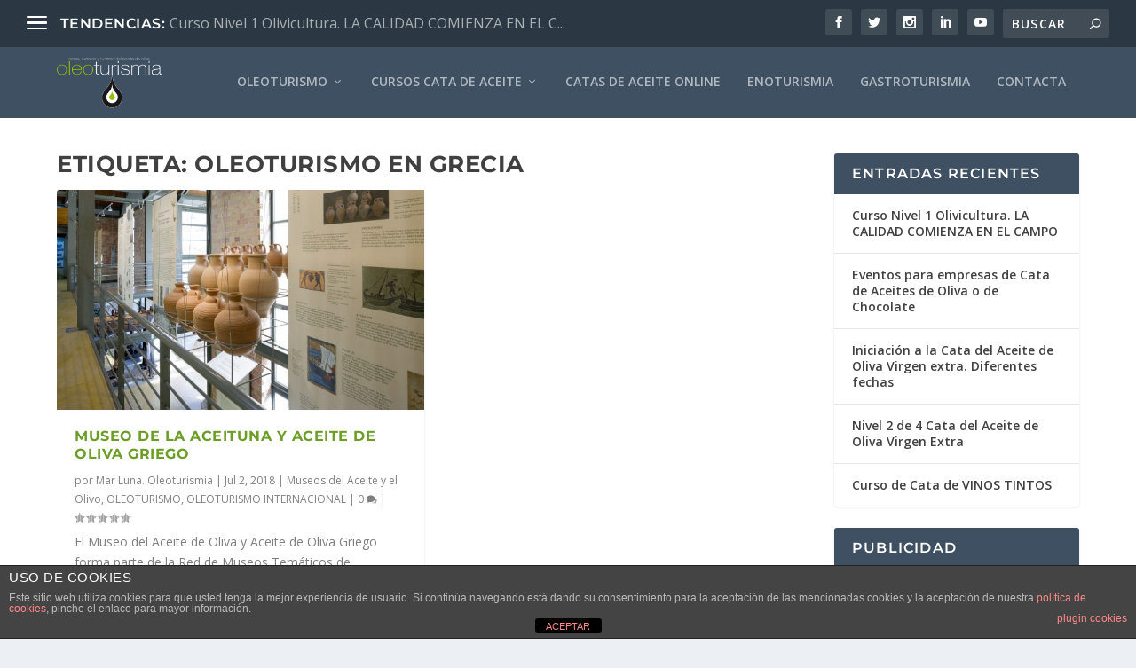

--- FILE ---
content_type: text/html; charset=UTF-8
request_url: https://www.oleoturismia.com/tag/oleoturismo-en-grecia/
body_size: 149503
content:
<!DOCTYPE html>
<!--[if IE 6]>
<html id="ie6" lang="es">
<![endif]-->
<!--[if IE 7]>
<html id="ie7" lang="es">
<![endif]-->
<!--[if IE 8]>
<html id="ie8" lang="es">
<![endif]-->
<!--[if !(IE 6) | !(IE 7) | !(IE 8)  ]><!-->
<html lang="es">
<!--<![endif]-->
<head>
	<meta charset="UTF-8" />
			
	<meta http-equiv="X-UA-Compatible" content="IE=edge">
	<link rel="pingback" href="https://www.oleoturismia.com/xmlrpc.php" />

		<!--[if lt IE 9]>
	<script src="https://www.oleoturismia.com/wp-content/themes/Extra/scripts/ext/html5.js" type="text/javascript"></script>
	<![endif]-->

	<script type="text/javascript">
		document.documentElement.className = 'js';
	</script>

	<title>Oleoturismo en Grecia | Oleoturismo, turismo aceite de oliva, cata de aceite, enoturismo y gastroturismo</title>
<link rel="preconnect" href="https://fonts.gstatic.com" crossorigin /><meta name='robots' content='max-image-preview:large' />
<script type="text/javascript">
			let jqueryParams=[],jQuery=function(r){return jqueryParams=[...jqueryParams,r],jQuery},$=function(r){return jqueryParams=[...jqueryParams,r],$};window.jQuery=jQuery,window.$=jQuery;let customHeadScripts=!1;jQuery.fn=jQuery.prototype={},$.fn=jQuery.prototype={},jQuery.noConflict=function(r){if(window.jQuery)return jQuery=window.jQuery,$=window.jQuery,customHeadScripts=!0,jQuery.noConflict},jQuery.ready=function(r){jqueryParams=[...jqueryParams,r]},$.ready=function(r){jqueryParams=[...jqueryParams,r]},jQuery.load=function(r){jqueryParams=[...jqueryParams,r]},$.load=function(r){jqueryParams=[...jqueryParams,r]},jQuery.fn.ready=function(r){jqueryParams=[...jqueryParams,r]},$.fn.ready=function(r){jqueryParams=[...jqueryParams,r]};</script><link rel='dns-prefetch' href='//fonts.googleapis.com' />
<link rel="alternate" type="application/rss+xml" title="Oleoturismo, turismo aceite de oliva, cata de aceite, enoturismo y gastroturismo &raquo; Feed" href="https://www.oleoturismia.com/feed/" />
<link rel="alternate" type="application/rss+xml" title="Oleoturismo, turismo aceite de oliva, cata de aceite, enoturismo y gastroturismo &raquo; Feed de los comentarios" href="https://www.oleoturismia.com/comments/feed/" />
<link rel="alternate" type="application/rss+xml" title="Oleoturismo, turismo aceite de oliva, cata de aceite, enoturismo y gastroturismo &raquo; Etiqueta Oleoturismo en Grecia del feed" href="https://www.oleoturismia.com/tag/oleoturismo-en-grecia/feed/" />
<meta content="Extra v.4.27.5" name="generator"/><style id='wp-block-library-inline-css' type='text/css'>
:root{--wp-block-synced-color:#7a00df;--wp-block-synced-color--rgb:122,0,223;--wp-bound-block-color:var(--wp-block-synced-color);--wp-editor-canvas-background:#ddd;--wp-admin-theme-color:#007cba;--wp-admin-theme-color--rgb:0,124,186;--wp-admin-theme-color-darker-10:#006ba1;--wp-admin-theme-color-darker-10--rgb:0,107,160.5;--wp-admin-theme-color-darker-20:#005a87;--wp-admin-theme-color-darker-20--rgb:0,90,135;--wp-admin-border-width-focus:2px}@media (min-resolution:192dpi){:root{--wp-admin-border-width-focus:1.5px}}.wp-element-button{cursor:pointer}:root .has-very-light-gray-background-color{background-color:#eee}:root .has-very-dark-gray-background-color{background-color:#313131}:root .has-very-light-gray-color{color:#eee}:root .has-very-dark-gray-color{color:#313131}:root .has-vivid-green-cyan-to-vivid-cyan-blue-gradient-background{background:linear-gradient(135deg,#00d084,#0693e3)}:root .has-purple-crush-gradient-background{background:linear-gradient(135deg,#34e2e4,#4721fb 50%,#ab1dfe)}:root .has-hazy-dawn-gradient-background{background:linear-gradient(135deg,#faaca8,#dad0ec)}:root .has-subdued-olive-gradient-background{background:linear-gradient(135deg,#fafae1,#67a671)}:root .has-atomic-cream-gradient-background{background:linear-gradient(135deg,#fdd79a,#004a59)}:root .has-nightshade-gradient-background{background:linear-gradient(135deg,#330968,#31cdcf)}:root .has-midnight-gradient-background{background:linear-gradient(135deg,#020381,#2874fc)}:root{--wp--preset--font-size--normal:16px;--wp--preset--font-size--huge:42px}.has-regular-font-size{font-size:1em}.has-larger-font-size{font-size:2.625em}.has-normal-font-size{font-size:var(--wp--preset--font-size--normal)}.has-huge-font-size{font-size:var(--wp--preset--font-size--huge)}.has-text-align-center{text-align:center}.has-text-align-left{text-align:left}.has-text-align-right{text-align:right}.has-fit-text{white-space:nowrap!important}#end-resizable-editor-section{display:none}.aligncenter{clear:both}.items-justified-left{justify-content:flex-start}.items-justified-center{justify-content:center}.items-justified-right{justify-content:flex-end}.items-justified-space-between{justify-content:space-between}.screen-reader-text{border:0;clip-path:inset(50%);height:1px;margin:-1px;overflow:hidden;padding:0;position:absolute;width:1px;word-wrap:normal!important}.screen-reader-text:focus{background-color:#ddd;clip-path:none;color:#444;display:block;font-size:1em;height:auto;left:5px;line-height:normal;padding:15px 23px 14px;text-decoration:none;top:5px;width:auto;z-index:100000}html :where(.has-border-color){border-style:solid}html :where([style*=border-top-color]){border-top-style:solid}html :where([style*=border-right-color]){border-right-style:solid}html :where([style*=border-bottom-color]){border-bottom-style:solid}html :where([style*=border-left-color]){border-left-style:solid}html :where([style*=border-width]){border-style:solid}html :where([style*=border-top-width]){border-top-style:solid}html :where([style*=border-right-width]){border-right-style:solid}html :where([style*=border-bottom-width]){border-bottom-style:solid}html :where([style*=border-left-width]){border-left-style:solid}html :where(img[class*=wp-image-]){height:auto;max-width:100%}:where(figure){margin:0 0 1em}html :where(.is-position-sticky){--wp-admin--admin-bar--position-offset:var(--wp-admin--admin-bar--height,0px)}@media screen and (max-width:600px){html :where(.is-position-sticky){--wp-admin--admin-bar--position-offset:0px}}

/*# sourceURL=wp-block-library-inline-css */
</style><style id='global-styles-inline-css' type='text/css'>
:root{--wp--preset--aspect-ratio--square: 1;--wp--preset--aspect-ratio--4-3: 4/3;--wp--preset--aspect-ratio--3-4: 3/4;--wp--preset--aspect-ratio--3-2: 3/2;--wp--preset--aspect-ratio--2-3: 2/3;--wp--preset--aspect-ratio--16-9: 16/9;--wp--preset--aspect-ratio--9-16: 9/16;--wp--preset--color--black: #000000;--wp--preset--color--cyan-bluish-gray: #abb8c3;--wp--preset--color--white: #ffffff;--wp--preset--color--pale-pink: #f78da7;--wp--preset--color--vivid-red: #cf2e2e;--wp--preset--color--luminous-vivid-orange: #ff6900;--wp--preset--color--luminous-vivid-amber: #fcb900;--wp--preset--color--light-green-cyan: #7bdcb5;--wp--preset--color--vivid-green-cyan: #00d084;--wp--preset--color--pale-cyan-blue: #8ed1fc;--wp--preset--color--vivid-cyan-blue: #0693e3;--wp--preset--color--vivid-purple: #9b51e0;--wp--preset--gradient--vivid-cyan-blue-to-vivid-purple: linear-gradient(135deg,rgb(6,147,227) 0%,rgb(155,81,224) 100%);--wp--preset--gradient--light-green-cyan-to-vivid-green-cyan: linear-gradient(135deg,rgb(122,220,180) 0%,rgb(0,208,130) 100%);--wp--preset--gradient--luminous-vivid-amber-to-luminous-vivid-orange: linear-gradient(135deg,rgb(252,185,0) 0%,rgb(255,105,0) 100%);--wp--preset--gradient--luminous-vivid-orange-to-vivid-red: linear-gradient(135deg,rgb(255,105,0) 0%,rgb(207,46,46) 100%);--wp--preset--gradient--very-light-gray-to-cyan-bluish-gray: linear-gradient(135deg,rgb(238,238,238) 0%,rgb(169,184,195) 100%);--wp--preset--gradient--cool-to-warm-spectrum: linear-gradient(135deg,rgb(74,234,220) 0%,rgb(151,120,209) 20%,rgb(207,42,186) 40%,rgb(238,44,130) 60%,rgb(251,105,98) 80%,rgb(254,248,76) 100%);--wp--preset--gradient--blush-light-purple: linear-gradient(135deg,rgb(255,206,236) 0%,rgb(152,150,240) 100%);--wp--preset--gradient--blush-bordeaux: linear-gradient(135deg,rgb(254,205,165) 0%,rgb(254,45,45) 50%,rgb(107,0,62) 100%);--wp--preset--gradient--luminous-dusk: linear-gradient(135deg,rgb(255,203,112) 0%,rgb(199,81,192) 50%,rgb(65,88,208) 100%);--wp--preset--gradient--pale-ocean: linear-gradient(135deg,rgb(255,245,203) 0%,rgb(182,227,212) 50%,rgb(51,167,181) 100%);--wp--preset--gradient--electric-grass: linear-gradient(135deg,rgb(202,248,128) 0%,rgb(113,206,126) 100%);--wp--preset--gradient--midnight: linear-gradient(135deg,rgb(2,3,129) 0%,rgb(40,116,252) 100%);--wp--preset--font-size--small: 13px;--wp--preset--font-size--medium: 20px;--wp--preset--font-size--large: 36px;--wp--preset--font-size--x-large: 42px;--wp--preset--spacing--20: 0.44rem;--wp--preset--spacing--30: 0.67rem;--wp--preset--spacing--40: 1rem;--wp--preset--spacing--50: 1.5rem;--wp--preset--spacing--60: 2.25rem;--wp--preset--spacing--70: 3.38rem;--wp--preset--spacing--80: 5.06rem;--wp--preset--shadow--natural: 6px 6px 9px rgba(0, 0, 0, 0.2);--wp--preset--shadow--deep: 12px 12px 50px rgba(0, 0, 0, 0.4);--wp--preset--shadow--sharp: 6px 6px 0px rgba(0, 0, 0, 0.2);--wp--preset--shadow--outlined: 6px 6px 0px -3px rgb(255, 255, 255), 6px 6px rgb(0, 0, 0);--wp--preset--shadow--crisp: 6px 6px 0px rgb(0, 0, 0);}:root { --wp--style--global--content-size: 856px;--wp--style--global--wide-size: 1280px; }:where(body) { margin: 0; }.wp-site-blocks > .alignleft { float: left; margin-right: 2em; }.wp-site-blocks > .alignright { float: right; margin-left: 2em; }.wp-site-blocks > .aligncenter { justify-content: center; margin-left: auto; margin-right: auto; }:where(.is-layout-flex){gap: 0.5em;}:where(.is-layout-grid){gap: 0.5em;}.is-layout-flow > .alignleft{float: left;margin-inline-start: 0;margin-inline-end: 2em;}.is-layout-flow > .alignright{float: right;margin-inline-start: 2em;margin-inline-end: 0;}.is-layout-flow > .aligncenter{margin-left: auto !important;margin-right: auto !important;}.is-layout-constrained > .alignleft{float: left;margin-inline-start: 0;margin-inline-end: 2em;}.is-layout-constrained > .alignright{float: right;margin-inline-start: 2em;margin-inline-end: 0;}.is-layout-constrained > .aligncenter{margin-left: auto !important;margin-right: auto !important;}.is-layout-constrained > :where(:not(.alignleft):not(.alignright):not(.alignfull)){max-width: var(--wp--style--global--content-size);margin-left: auto !important;margin-right: auto !important;}.is-layout-constrained > .alignwide{max-width: var(--wp--style--global--wide-size);}body .is-layout-flex{display: flex;}.is-layout-flex{flex-wrap: wrap;align-items: center;}.is-layout-flex > :is(*, div){margin: 0;}body .is-layout-grid{display: grid;}.is-layout-grid > :is(*, div){margin: 0;}body{padding-top: 0px;padding-right: 0px;padding-bottom: 0px;padding-left: 0px;}:root :where(.wp-element-button, .wp-block-button__link){background-color: #32373c;border-width: 0;color: #fff;font-family: inherit;font-size: inherit;font-style: inherit;font-weight: inherit;letter-spacing: inherit;line-height: inherit;padding-top: calc(0.667em + 2px);padding-right: calc(1.333em + 2px);padding-bottom: calc(0.667em + 2px);padding-left: calc(1.333em + 2px);text-decoration: none;text-transform: inherit;}.has-black-color{color: var(--wp--preset--color--black) !important;}.has-cyan-bluish-gray-color{color: var(--wp--preset--color--cyan-bluish-gray) !important;}.has-white-color{color: var(--wp--preset--color--white) !important;}.has-pale-pink-color{color: var(--wp--preset--color--pale-pink) !important;}.has-vivid-red-color{color: var(--wp--preset--color--vivid-red) !important;}.has-luminous-vivid-orange-color{color: var(--wp--preset--color--luminous-vivid-orange) !important;}.has-luminous-vivid-amber-color{color: var(--wp--preset--color--luminous-vivid-amber) !important;}.has-light-green-cyan-color{color: var(--wp--preset--color--light-green-cyan) !important;}.has-vivid-green-cyan-color{color: var(--wp--preset--color--vivid-green-cyan) !important;}.has-pale-cyan-blue-color{color: var(--wp--preset--color--pale-cyan-blue) !important;}.has-vivid-cyan-blue-color{color: var(--wp--preset--color--vivid-cyan-blue) !important;}.has-vivid-purple-color{color: var(--wp--preset--color--vivid-purple) !important;}.has-black-background-color{background-color: var(--wp--preset--color--black) !important;}.has-cyan-bluish-gray-background-color{background-color: var(--wp--preset--color--cyan-bluish-gray) !important;}.has-white-background-color{background-color: var(--wp--preset--color--white) !important;}.has-pale-pink-background-color{background-color: var(--wp--preset--color--pale-pink) !important;}.has-vivid-red-background-color{background-color: var(--wp--preset--color--vivid-red) !important;}.has-luminous-vivid-orange-background-color{background-color: var(--wp--preset--color--luminous-vivid-orange) !important;}.has-luminous-vivid-amber-background-color{background-color: var(--wp--preset--color--luminous-vivid-amber) !important;}.has-light-green-cyan-background-color{background-color: var(--wp--preset--color--light-green-cyan) !important;}.has-vivid-green-cyan-background-color{background-color: var(--wp--preset--color--vivid-green-cyan) !important;}.has-pale-cyan-blue-background-color{background-color: var(--wp--preset--color--pale-cyan-blue) !important;}.has-vivid-cyan-blue-background-color{background-color: var(--wp--preset--color--vivid-cyan-blue) !important;}.has-vivid-purple-background-color{background-color: var(--wp--preset--color--vivid-purple) !important;}.has-black-border-color{border-color: var(--wp--preset--color--black) !important;}.has-cyan-bluish-gray-border-color{border-color: var(--wp--preset--color--cyan-bluish-gray) !important;}.has-white-border-color{border-color: var(--wp--preset--color--white) !important;}.has-pale-pink-border-color{border-color: var(--wp--preset--color--pale-pink) !important;}.has-vivid-red-border-color{border-color: var(--wp--preset--color--vivid-red) !important;}.has-luminous-vivid-orange-border-color{border-color: var(--wp--preset--color--luminous-vivid-orange) !important;}.has-luminous-vivid-amber-border-color{border-color: var(--wp--preset--color--luminous-vivid-amber) !important;}.has-light-green-cyan-border-color{border-color: var(--wp--preset--color--light-green-cyan) !important;}.has-vivid-green-cyan-border-color{border-color: var(--wp--preset--color--vivid-green-cyan) !important;}.has-pale-cyan-blue-border-color{border-color: var(--wp--preset--color--pale-cyan-blue) !important;}.has-vivid-cyan-blue-border-color{border-color: var(--wp--preset--color--vivid-cyan-blue) !important;}.has-vivid-purple-border-color{border-color: var(--wp--preset--color--vivid-purple) !important;}.has-vivid-cyan-blue-to-vivid-purple-gradient-background{background: var(--wp--preset--gradient--vivid-cyan-blue-to-vivid-purple) !important;}.has-light-green-cyan-to-vivid-green-cyan-gradient-background{background: var(--wp--preset--gradient--light-green-cyan-to-vivid-green-cyan) !important;}.has-luminous-vivid-amber-to-luminous-vivid-orange-gradient-background{background: var(--wp--preset--gradient--luminous-vivid-amber-to-luminous-vivid-orange) !important;}.has-luminous-vivid-orange-to-vivid-red-gradient-background{background: var(--wp--preset--gradient--luminous-vivid-orange-to-vivid-red) !important;}.has-very-light-gray-to-cyan-bluish-gray-gradient-background{background: var(--wp--preset--gradient--very-light-gray-to-cyan-bluish-gray) !important;}.has-cool-to-warm-spectrum-gradient-background{background: var(--wp--preset--gradient--cool-to-warm-spectrum) !important;}.has-blush-light-purple-gradient-background{background: var(--wp--preset--gradient--blush-light-purple) !important;}.has-blush-bordeaux-gradient-background{background: var(--wp--preset--gradient--blush-bordeaux) !important;}.has-luminous-dusk-gradient-background{background: var(--wp--preset--gradient--luminous-dusk) !important;}.has-pale-ocean-gradient-background{background: var(--wp--preset--gradient--pale-ocean) !important;}.has-electric-grass-gradient-background{background: var(--wp--preset--gradient--electric-grass) !important;}.has-midnight-gradient-background{background: var(--wp--preset--gradient--midnight) !important;}.has-small-font-size{font-size: var(--wp--preset--font-size--small) !important;}.has-medium-font-size{font-size: var(--wp--preset--font-size--medium) !important;}.has-large-font-size{font-size: var(--wp--preset--font-size--large) !important;}.has-x-large-font-size{font-size: var(--wp--preset--font-size--x-large) !important;}
/*# sourceURL=global-styles-inline-css */
</style>

<link rel='stylesheet' id='front-estilos-css' href='https://www.oleoturismia.com/wp-content/plugins/asesor-cookies-para-la-ley-en-espana/html/front/estilos.css?ver=6.9' type='text/css' media='all' />
<link rel='stylesheet' id='psr_style-css' href='https://www.oleoturismia.com/wp-content/plugins/post-star-rating/css/style.css?ver=6.9' type='text/css' media='all' />
<link rel='stylesheet' id='extra-fonts-css' href='https://fonts.googleapis.com/css?family=Open+Sans:300italic,400italic,600italic,700italic,800italic,400,300,600,700,800&#038;subset=latin,latin-ext' type='text/css' media='all' />
<link rel='stylesheet' id='extra-style-css' href='https://www.oleoturismia.com/wp-content/themes/Extra/style.min.css?ver=4.27.5' type='text/css' media='all' />
<style id='extra-dynamic-critical-inline-css' type='text/css'>
@font-face{font-family:ETmodules;font-display:block;src:url(//www.oleoturismia.com/wp-content/themes/Extra/core/admin/fonts/modules/base/modules.eot);src:url(//www.oleoturismia.com/wp-content/themes/Extra/core/admin/fonts/modules/base/modules.eot?#iefix) format("embedded-opentype"),url(//www.oleoturismia.com/wp-content/themes/Extra/core/admin/fonts/modules/base/modules.woff) format("woff"),url(//www.oleoturismia.com/wp-content/themes/Extra/core/admin/fonts/modules/base/modules.ttf) format("truetype"),url(//www.oleoturismia.com/wp-content/themes/Extra/core/admin/fonts/modules/base/modules.svg#ETmodules) format("svg");font-weight:400;font-style:normal}
.et_audio_content,.et_link_content,.et_quote_content{background-color:#2ea3f2}.et_pb_post .et-pb-controllers a{margin-bottom:10px}.format-gallery .et-pb-controllers{bottom:0}.et_pb_blog_grid .et_audio_content{margin-bottom:19px}.et_pb_row .et_pb_blog_grid .et_pb_post .et_pb_slide{min-height:180px}.et_audio_content .wp-block-audio{margin:0;padding:0}.et_audio_content h2{line-height:44px}.et_pb_column_1_2 .et_audio_content h2,.et_pb_column_1_3 .et_audio_content h2,.et_pb_column_1_4 .et_audio_content h2,.et_pb_column_1_5 .et_audio_content h2,.et_pb_column_1_6 .et_audio_content h2,.et_pb_column_2_5 .et_audio_content h2,.et_pb_column_3_5 .et_audio_content h2,.et_pb_column_3_8 .et_audio_content h2{margin-bottom:9px;margin-top:0}.et_pb_column_1_2 .et_audio_content,.et_pb_column_3_5 .et_audio_content{padding:35px 40px}.et_pb_column_1_2 .et_audio_content h2,.et_pb_column_3_5 .et_audio_content h2{line-height:32px}.et_pb_column_1_3 .et_audio_content,.et_pb_column_1_4 .et_audio_content,.et_pb_column_1_5 .et_audio_content,.et_pb_column_1_6 .et_audio_content,.et_pb_column_2_5 .et_audio_content,.et_pb_column_3_8 .et_audio_content{padding:35px 20px}.et_pb_column_1_3 .et_audio_content h2,.et_pb_column_1_4 .et_audio_content h2,.et_pb_column_1_5 .et_audio_content h2,.et_pb_column_1_6 .et_audio_content h2,.et_pb_column_2_5 .et_audio_content h2,.et_pb_column_3_8 .et_audio_content h2{font-size:18px;line-height:26px}article.et_pb_has_overlay .et_pb_blog_image_container{position:relative}.et_pb_post>.et_main_video_container{position:relative;margin-bottom:30px}.et_pb_post .et_pb_video_overlay .et_pb_video_play{color:#fff}.et_pb_post .et_pb_video_overlay_hover:hover{background:rgba(0,0,0,.6)}.et_audio_content,.et_link_content,.et_quote_content{text-align:center;word-wrap:break-word;position:relative;padding:50px 60px}.et_audio_content h2,.et_link_content a.et_link_main_url,.et_link_content h2,.et_quote_content blockquote cite,.et_quote_content blockquote p{color:#fff!important}.et_quote_main_link{position:absolute;text-indent:-9999px;width:100%;height:100%;display:block;top:0;left:0}.et_quote_content blockquote{padding:0;margin:0;border:none}.et_audio_content h2,.et_link_content h2,.et_quote_content blockquote p{margin-top:0}.et_audio_content h2{margin-bottom:20px}.et_audio_content h2,.et_link_content h2,.et_quote_content blockquote p{line-height:44px}.et_link_content a.et_link_main_url,.et_quote_content blockquote cite{font-size:18px;font-weight:200}.et_quote_content blockquote cite{font-style:normal}.et_pb_column_2_3 .et_quote_content{padding:50px 42px 45px}.et_pb_column_2_3 .et_audio_content,.et_pb_column_2_3 .et_link_content{padding:40px 40px 45px}.et_pb_column_1_2 .et_audio_content,.et_pb_column_1_2 .et_link_content,.et_pb_column_1_2 .et_quote_content,.et_pb_column_3_5 .et_audio_content,.et_pb_column_3_5 .et_link_content,.et_pb_column_3_5 .et_quote_content{padding:35px 40px}.et_pb_column_1_2 .et_quote_content blockquote p,.et_pb_column_3_5 .et_quote_content blockquote p{font-size:26px;line-height:32px}.et_pb_column_1_2 .et_audio_content h2,.et_pb_column_1_2 .et_link_content h2,.et_pb_column_3_5 .et_audio_content h2,.et_pb_column_3_5 .et_link_content h2{line-height:32px}.et_pb_column_1_2 .et_link_content a.et_link_main_url,.et_pb_column_1_2 .et_quote_content blockquote cite,.et_pb_column_3_5 .et_link_content a.et_link_main_url,.et_pb_column_3_5 .et_quote_content blockquote cite{font-size:14px}.et_pb_column_1_3 .et_quote_content,.et_pb_column_1_4 .et_quote_content,.et_pb_column_1_5 .et_quote_content,.et_pb_column_1_6 .et_quote_content,.et_pb_column_2_5 .et_quote_content,.et_pb_column_3_8 .et_quote_content{padding:35px 30px 32px}.et_pb_column_1_3 .et_audio_content,.et_pb_column_1_3 .et_link_content,.et_pb_column_1_4 .et_audio_content,.et_pb_column_1_4 .et_link_content,.et_pb_column_1_5 .et_audio_content,.et_pb_column_1_5 .et_link_content,.et_pb_column_1_6 .et_audio_content,.et_pb_column_1_6 .et_link_content,.et_pb_column_2_5 .et_audio_content,.et_pb_column_2_5 .et_link_content,.et_pb_column_3_8 .et_audio_content,.et_pb_column_3_8 .et_link_content{padding:35px 20px}.et_pb_column_1_3 .et_audio_content h2,.et_pb_column_1_3 .et_link_content h2,.et_pb_column_1_3 .et_quote_content blockquote p,.et_pb_column_1_4 .et_audio_content h2,.et_pb_column_1_4 .et_link_content h2,.et_pb_column_1_4 .et_quote_content blockquote p,.et_pb_column_1_5 .et_audio_content h2,.et_pb_column_1_5 .et_link_content h2,.et_pb_column_1_5 .et_quote_content blockquote p,.et_pb_column_1_6 .et_audio_content h2,.et_pb_column_1_6 .et_link_content h2,.et_pb_column_1_6 .et_quote_content blockquote p,.et_pb_column_2_5 .et_audio_content h2,.et_pb_column_2_5 .et_link_content h2,.et_pb_column_2_5 .et_quote_content blockquote p,.et_pb_column_3_8 .et_audio_content h2,.et_pb_column_3_8 .et_link_content h2,.et_pb_column_3_8 .et_quote_content blockquote p{font-size:18px;line-height:26px}.et_pb_column_1_3 .et_link_content a.et_link_main_url,.et_pb_column_1_3 .et_quote_content blockquote cite,.et_pb_column_1_4 .et_link_content a.et_link_main_url,.et_pb_column_1_4 .et_quote_content blockquote cite,.et_pb_column_1_5 .et_link_content a.et_link_main_url,.et_pb_column_1_5 .et_quote_content blockquote cite,.et_pb_column_1_6 .et_link_content a.et_link_main_url,.et_pb_column_1_6 .et_quote_content blockquote cite,.et_pb_column_2_5 .et_link_content a.et_link_main_url,.et_pb_column_2_5 .et_quote_content blockquote cite,.et_pb_column_3_8 .et_link_content a.et_link_main_url,.et_pb_column_3_8 .et_quote_content blockquote cite{font-size:14px}.et_pb_post .et_pb_gallery_post_type .et_pb_slide{min-height:500px;background-size:cover!important;background-position:top}.format-gallery .et_pb_slider.gallery-not-found .et_pb_slide{box-shadow:inset 0 0 10px rgba(0,0,0,.1)}.format-gallery .et_pb_slider:hover .et-pb-arrow-prev{left:0}.format-gallery .et_pb_slider:hover .et-pb-arrow-next{right:0}.et_pb_post>.et_pb_slider{margin-bottom:30px}.et_pb_column_3_4 .et_pb_post .et_pb_slide{min-height:442px}.et_pb_column_2_3 .et_pb_post .et_pb_slide{min-height:390px}.et_pb_column_1_2 .et_pb_post .et_pb_slide,.et_pb_column_3_5 .et_pb_post .et_pb_slide{min-height:284px}.et_pb_column_1_3 .et_pb_post .et_pb_slide,.et_pb_column_2_5 .et_pb_post .et_pb_slide,.et_pb_column_3_8 .et_pb_post .et_pb_slide{min-height:180px}.et_pb_column_1_4 .et_pb_post .et_pb_slide,.et_pb_column_1_5 .et_pb_post .et_pb_slide,.et_pb_column_1_6 .et_pb_post .et_pb_slide{min-height:125px}.et_pb_portfolio.et_pb_section_parallax .pagination,.et_pb_portfolio.et_pb_section_video .pagination,.et_pb_portfolio_grid.et_pb_section_parallax .pagination,.et_pb_portfolio_grid.et_pb_section_video .pagination{position:relative}.et_pb_bg_layout_light .et_pb_post .post-meta,.et_pb_bg_layout_light .et_pb_post .post-meta a,.et_pb_bg_layout_light .et_pb_post p{color:#666}.et_pb_bg_layout_dark .et_pb_post .post-meta,.et_pb_bg_layout_dark .et_pb_post .post-meta a,.et_pb_bg_layout_dark .et_pb_post p{color:inherit}.et_pb_text_color_dark .et_audio_content h2,.et_pb_text_color_dark .et_link_content a.et_link_main_url,.et_pb_text_color_dark .et_link_content h2,.et_pb_text_color_dark .et_quote_content blockquote cite,.et_pb_text_color_dark .et_quote_content blockquote p{color:#666!important}.et_pb_text_color_dark.et_audio_content h2,.et_pb_text_color_dark.et_link_content a.et_link_main_url,.et_pb_text_color_dark.et_link_content h2,.et_pb_text_color_dark.et_quote_content blockquote cite,.et_pb_text_color_dark.et_quote_content blockquote p{color:#bbb!important}.et_pb_text_color_dark.et_audio_content,.et_pb_text_color_dark.et_link_content,.et_pb_text_color_dark.et_quote_content{background-color:#e8e8e8}@media (min-width:981px) and (max-width:1100px){.et_quote_content{padding:50px 70px 45px}.et_pb_column_2_3 .et_quote_content{padding:50px 50px 45px}.et_pb_column_1_2 .et_quote_content,.et_pb_column_3_5 .et_quote_content{padding:35px 47px 30px}.et_pb_column_1_3 .et_quote_content,.et_pb_column_1_4 .et_quote_content,.et_pb_column_1_5 .et_quote_content,.et_pb_column_1_6 .et_quote_content,.et_pb_column_2_5 .et_quote_content,.et_pb_column_3_8 .et_quote_content{padding:35px 25px 32px}.et_pb_column_4_4 .et_pb_post .et_pb_slide{min-height:534px}.et_pb_column_3_4 .et_pb_post .et_pb_slide{min-height:392px}.et_pb_column_2_3 .et_pb_post .et_pb_slide{min-height:345px}.et_pb_column_1_2 .et_pb_post .et_pb_slide,.et_pb_column_3_5 .et_pb_post .et_pb_slide{min-height:250px}.et_pb_column_1_3 .et_pb_post .et_pb_slide,.et_pb_column_2_5 .et_pb_post .et_pb_slide,.et_pb_column_3_8 .et_pb_post .et_pb_slide{min-height:155px}.et_pb_column_1_4 .et_pb_post .et_pb_slide,.et_pb_column_1_5 .et_pb_post .et_pb_slide,.et_pb_column_1_6 .et_pb_post .et_pb_slide{min-height:108px}}@media (max-width:980px){.et_pb_bg_layout_dark_tablet .et_audio_content h2{color:#fff!important}.et_pb_text_color_dark_tablet.et_audio_content h2{color:#bbb!important}.et_pb_text_color_dark_tablet.et_audio_content{background-color:#e8e8e8}.et_pb_bg_layout_dark_tablet .et_audio_content h2,.et_pb_bg_layout_dark_tablet .et_link_content a.et_link_main_url,.et_pb_bg_layout_dark_tablet .et_link_content h2,.et_pb_bg_layout_dark_tablet .et_quote_content blockquote cite,.et_pb_bg_layout_dark_tablet .et_quote_content blockquote p{color:#fff!important}.et_pb_text_color_dark_tablet .et_audio_content h2,.et_pb_text_color_dark_tablet .et_link_content a.et_link_main_url,.et_pb_text_color_dark_tablet .et_link_content h2,.et_pb_text_color_dark_tablet .et_quote_content blockquote cite,.et_pb_text_color_dark_tablet .et_quote_content blockquote p{color:#666!important}.et_pb_text_color_dark_tablet.et_audio_content h2,.et_pb_text_color_dark_tablet.et_link_content a.et_link_main_url,.et_pb_text_color_dark_tablet.et_link_content h2,.et_pb_text_color_dark_tablet.et_quote_content blockquote cite,.et_pb_text_color_dark_tablet.et_quote_content blockquote p{color:#bbb!important}.et_pb_text_color_dark_tablet.et_audio_content,.et_pb_text_color_dark_tablet.et_link_content,.et_pb_text_color_dark_tablet.et_quote_content{background-color:#e8e8e8}}@media (min-width:768px) and (max-width:980px){.et_audio_content h2{font-size:26px!important;line-height:44px!important;margin-bottom:24px!important}.et_pb_post>.et_pb_gallery_post_type>.et_pb_slides>.et_pb_slide{min-height:384px!important}.et_quote_content{padding:50px 43px 45px!important}.et_quote_content blockquote p{font-size:26px!important;line-height:44px!important}.et_quote_content blockquote cite{font-size:18px!important}.et_link_content{padding:40px 40px 45px}.et_link_content h2{font-size:26px!important;line-height:44px!important}.et_link_content a.et_link_main_url{font-size:18px!important}}@media (max-width:767px){.et_audio_content h2,.et_link_content h2,.et_quote_content,.et_quote_content blockquote p{font-size:20px!important;line-height:26px!important}.et_audio_content,.et_link_content{padding:35px 20px!important}.et_audio_content h2{margin-bottom:9px!important}.et_pb_bg_layout_dark_phone .et_audio_content h2{color:#fff!important}.et_pb_text_color_dark_phone.et_audio_content{background-color:#e8e8e8}.et_link_content a.et_link_main_url,.et_quote_content blockquote cite{font-size:14px!important}.format-gallery .et-pb-controllers{height:auto}.et_pb_post>.et_pb_gallery_post_type>.et_pb_slides>.et_pb_slide{min-height:222px!important}.et_pb_bg_layout_dark_phone .et_audio_content h2,.et_pb_bg_layout_dark_phone .et_link_content a.et_link_main_url,.et_pb_bg_layout_dark_phone .et_link_content h2,.et_pb_bg_layout_dark_phone .et_quote_content blockquote cite,.et_pb_bg_layout_dark_phone .et_quote_content blockquote p{color:#fff!important}.et_pb_text_color_dark_phone .et_audio_content h2,.et_pb_text_color_dark_phone .et_link_content a.et_link_main_url,.et_pb_text_color_dark_phone .et_link_content h2,.et_pb_text_color_dark_phone .et_quote_content blockquote cite,.et_pb_text_color_dark_phone .et_quote_content blockquote p{color:#666!important}.et_pb_text_color_dark_phone.et_audio_content h2,.et_pb_text_color_dark_phone.et_link_content a.et_link_main_url,.et_pb_text_color_dark_phone.et_link_content h2,.et_pb_text_color_dark_phone.et_quote_content blockquote cite,.et_pb_text_color_dark_phone.et_quote_content blockquote p{color:#bbb!important}.et_pb_text_color_dark_phone.et_audio_content,.et_pb_text_color_dark_phone.et_link_content,.et_pb_text_color_dark_phone.et_quote_content{background-color:#e8e8e8}}@media (max-width:479px){.et_pb_column_1_2 .et_pb_carousel_item .et_pb_video_play,.et_pb_column_1_3 .et_pb_carousel_item .et_pb_video_play,.et_pb_column_2_3 .et_pb_carousel_item .et_pb_video_play,.et_pb_column_2_5 .et_pb_carousel_item .et_pb_video_play,.et_pb_column_3_5 .et_pb_carousel_item .et_pb_video_play,.et_pb_column_3_8 .et_pb_carousel_item .et_pb_video_play{font-size:1.5rem;line-height:1.5rem;margin-left:-.75rem;margin-top:-.75rem}.et_audio_content,.et_quote_content{padding:35px 20px!important}.et_pb_post>.et_pb_gallery_post_type>.et_pb_slides>.et_pb_slide{min-height:156px!important}}.et_full_width_page .et_gallery_item{float:left;width:20.875%;margin:0 5.5% 5.5% 0}.et_full_width_page .et_gallery_item:nth-child(3n){margin-right:5.5%}.et_full_width_page .et_gallery_item:nth-child(3n+1){clear:none}.et_full_width_page .et_gallery_item:nth-child(4n){margin-right:0}.et_full_width_page .et_gallery_item:nth-child(4n+1){clear:both}
.et_pb_slider{position:relative;overflow:hidden}.et_pb_slide{padding:0 6%;background-size:cover;background-position:50%;background-repeat:no-repeat}.et_pb_slider .et_pb_slide{display:none;float:left;margin-right:-100%;position:relative;width:100%;text-align:center;list-style:none!important;background-position:50%;background-size:100%;background-size:cover}.et_pb_slider .et_pb_slide:first-child{display:list-item}.et-pb-controllers{position:absolute;bottom:20px;left:0;width:100%;text-align:center;z-index:10}.et-pb-controllers a{display:inline-block;background-color:hsla(0,0%,100%,.5);text-indent:-9999px;border-radius:7px;width:7px;height:7px;margin-right:10px;padding:0;opacity:.5}.et-pb-controllers .et-pb-active-control{opacity:1}.et-pb-controllers a:last-child{margin-right:0}.et-pb-controllers .et-pb-active-control{background-color:#fff}.et_pb_slides .et_pb_temp_slide{display:block}.et_pb_slides:after{content:"";display:block;clear:both;visibility:hidden;line-height:0;height:0;width:0}@media (max-width:980px){.et_pb_bg_layout_light_tablet .et-pb-controllers .et-pb-active-control{background-color:#333}.et_pb_bg_layout_light_tablet .et-pb-controllers a{background-color:rgba(0,0,0,.3)}.et_pb_bg_layout_light_tablet .et_pb_slide_content{color:#333}.et_pb_bg_layout_dark_tablet .et_pb_slide_description{text-shadow:0 1px 3px rgba(0,0,0,.3)}.et_pb_bg_layout_dark_tablet .et_pb_slide_content{color:#fff}.et_pb_bg_layout_dark_tablet .et-pb-controllers .et-pb-active-control{background-color:#fff}.et_pb_bg_layout_dark_tablet .et-pb-controllers a{background-color:hsla(0,0%,100%,.5)}}@media (max-width:767px){.et-pb-controllers{position:absolute;bottom:5%;left:0;width:100%;text-align:center;z-index:10;height:14px}.et_transparent_nav .et_pb_section:first-child .et-pb-controllers{bottom:18px}.et_pb_bg_layout_light_phone.et_pb_slider_with_overlay .et_pb_slide_overlay_container,.et_pb_bg_layout_light_phone.et_pb_slider_with_text_overlay .et_pb_text_overlay_wrapper{background-color:hsla(0,0%,100%,.9)}.et_pb_bg_layout_light_phone .et-pb-controllers .et-pb-active-control{background-color:#333}.et_pb_bg_layout_dark_phone.et_pb_slider_with_overlay .et_pb_slide_overlay_container,.et_pb_bg_layout_dark_phone.et_pb_slider_with_text_overlay .et_pb_text_overlay_wrapper,.et_pb_bg_layout_light_phone .et-pb-controllers a{background-color:rgba(0,0,0,.3)}.et_pb_bg_layout_dark_phone .et-pb-controllers .et-pb-active-control{background-color:#fff}.et_pb_bg_layout_dark_phone .et-pb-controllers a{background-color:hsla(0,0%,100%,.5)}}.et_mobile_device .et_pb_slider_parallax .et_pb_slide,.et_mobile_device .et_pb_slides .et_parallax_bg.et_pb_parallax_css{background-attachment:scroll}
.et-pb-arrow-next,.et-pb-arrow-prev{position:absolute;top:50%;z-index:100;font-size:48px;color:#fff;margin-top:-24px;transition:all .2s ease-in-out;opacity:0}.et_pb_bg_layout_light .et-pb-arrow-next,.et_pb_bg_layout_light .et-pb-arrow-prev{color:#333}.et_pb_slider:hover .et-pb-arrow-prev{left:22px;opacity:1}.et_pb_slider:hover .et-pb-arrow-next{right:22px;opacity:1}.et_pb_bg_layout_light .et-pb-controllers .et-pb-active-control{background-color:#333}.et_pb_bg_layout_light .et-pb-controllers a{background-color:rgba(0,0,0,.3)}.et-pb-arrow-next:hover,.et-pb-arrow-prev:hover{text-decoration:none}.et-pb-arrow-next span,.et-pb-arrow-prev span{display:none}.et-pb-arrow-prev{left:-22px}.et-pb-arrow-next{right:-22px}.et-pb-arrow-prev:before{content:"4"}.et-pb-arrow-next:before{content:"5"}.format-gallery .et-pb-arrow-next,.format-gallery .et-pb-arrow-prev{color:#fff}.et_pb_column_1_3 .et_pb_slider:hover .et-pb-arrow-prev,.et_pb_column_1_4 .et_pb_slider:hover .et-pb-arrow-prev,.et_pb_column_1_5 .et_pb_slider:hover .et-pb-arrow-prev,.et_pb_column_1_6 .et_pb_slider:hover .et-pb-arrow-prev,.et_pb_column_2_5 .et_pb_slider:hover .et-pb-arrow-prev{left:0}.et_pb_column_1_3 .et_pb_slider:hover .et-pb-arrow-next,.et_pb_column_1_4 .et_pb_slider:hover .et-pb-arrow-prev,.et_pb_column_1_5 .et_pb_slider:hover .et-pb-arrow-prev,.et_pb_column_1_6 .et_pb_slider:hover .et-pb-arrow-prev,.et_pb_column_2_5 .et_pb_slider:hover .et-pb-arrow-next{right:0}.et_pb_column_1_4 .et_pb_slider .et_pb_slide,.et_pb_column_1_5 .et_pb_slider .et_pb_slide,.et_pb_column_1_6 .et_pb_slider .et_pb_slide{min-height:170px}.et_pb_column_1_4 .et_pb_slider:hover .et-pb-arrow-next,.et_pb_column_1_5 .et_pb_slider:hover .et-pb-arrow-next,.et_pb_column_1_6 .et_pb_slider:hover .et-pb-arrow-next{right:0}@media (max-width:980px){.et_pb_bg_layout_light_tablet .et-pb-arrow-next,.et_pb_bg_layout_light_tablet .et-pb-arrow-prev{color:#333}.et_pb_bg_layout_dark_tablet .et-pb-arrow-next,.et_pb_bg_layout_dark_tablet .et-pb-arrow-prev{color:#fff}}@media (max-width:767px){.et_pb_slider:hover .et-pb-arrow-prev{left:0;opacity:1}.et_pb_slider:hover .et-pb-arrow-next{right:0;opacity:1}.et_pb_bg_layout_light_phone .et-pb-arrow-next,.et_pb_bg_layout_light_phone .et-pb-arrow-prev{color:#333}.et_pb_bg_layout_dark_phone .et-pb-arrow-next,.et_pb_bg_layout_dark_phone .et-pb-arrow-prev{color:#fff}}.et_mobile_device .et-pb-arrow-prev{left:22px;opacity:1}.et_mobile_device .et-pb-arrow-next{right:22px;opacity:1}@media (max-width:767px){.et_mobile_device .et-pb-arrow-prev{left:0;opacity:1}.et_mobile_device .et-pb-arrow-next{right:0;opacity:1}}
.et_overlay{z-index:-1;position:absolute;top:0;left:0;display:block;width:100%;height:100%;background:hsla(0,0%,100%,.9);opacity:0;pointer-events:none;transition:all .3s;border:1px solid #e5e5e5;box-sizing:border-box;-webkit-backface-visibility:hidden;backface-visibility:hidden;-webkit-font-smoothing:antialiased}.et_overlay:before{color:#2ea3f2;content:"\E050";position:absolute;top:50%;left:50%;transform:translate(-50%,-50%);font-size:32px;transition:all .4s}.et_portfolio_image,.et_shop_image{position:relative;display:block}.et_pb_has_overlay:not(.et_pb_image):hover .et_overlay,.et_portfolio_image:hover .et_overlay,.et_shop_image:hover .et_overlay{z-index:3;opacity:1}#ie7 .et_overlay,#ie8 .et_overlay{display:none}.et_pb_module.et_pb_has_overlay{position:relative}.et_pb_module.et_pb_has_overlay .et_overlay,article.et_pb_has_overlay{border:none}
.et_pb_blog_grid .et_audio_container .mejs-container .mejs-controls .mejs-time span{font-size:14px}.et_audio_container .mejs-container{width:auto!important;min-width:unset!important;height:auto!important}.et_audio_container .mejs-container,.et_audio_container .mejs-container .mejs-controls,.et_audio_container .mejs-embed,.et_audio_container .mejs-embed body{background:none;height:auto}.et_audio_container .mejs-controls .mejs-time-rail .mejs-time-loaded,.et_audio_container .mejs-time.mejs-currenttime-container{display:none!important}.et_audio_container .mejs-time{display:block!important;padding:0;margin-left:10px;margin-right:90px;line-height:inherit}.et_audio_container .mejs-android .mejs-time,.et_audio_container .mejs-ios .mejs-time,.et_audio_container .mejs-ipad .mejs-time,.et_audio_container .mejs-iphone .mejs-time{margin-right:0}.et_audio_container .mejs-controls .mejs-horizontal-volume-slider .mejs-horizontal-volume-total,.et_audio_container .mejs-controls .mejs-time-rail .mejs-time-total{background:hsla(0,0%,100%,.5);border-radius:5px;height:4px;margin:8px 0 0;top:0;right:0;left:auto}.et_audio_container .mejs-controls>div{height:20px!important}.et_audio_container .mejs-controls div.mejs-time-rail{padding-top:0;position:relative;display:block!important;margin-left:42px;margin-right:0}.et_audio_container span.mejs-time-total.mejs-time-slider{display:block!important;position:relative!important;max-width:100%;min-width:unset!important}.et_audio_container .mejs-button.mejs-volume-button{width:auto;height:auto;margin-left:auto;position:absolute;right:59px;bottom:-2px}.et_audio_container .mejs-controls .mejs-horizontal-volume-slider .mejs-horizontal-volume-current,.et_audio_container .mejs-controls .mejs-time-rail .mejs-time-current{background:#fff;height:4px;border-radius:5px}.et_audio_container .mejs-controls .mejs-horizontal-volume-slider .mejs-horizontal-volume-handle,.et_audio_container .mejs-controls .mejs-time-rail .mejs-time-handle{display:block;border:none;width:10px}.et_audio_container .mejs-time-rail .mejs-time-handle-content{border-radius:100%;transform:scale(1)}.et_pb_text_color_dark .et_audio_container .mejs-time-rail .mejs-time-handle-content{border-color:#666}.et_audio_container .mejs-time-rail .mejs-time-hovered{height:4px}.et_audio_container .mejs-controls .mejs-horizontal-volume-slider .mejs-horizontal-volume-handle{background:#fff;border-radius:5px;height:10px;position:absolute;top:-3px}.et_audio_container .mejs-container .mejs-controls .mejs-time span{font-size:18px}.et_audio_container .mejs-controls a.mejs-horizontal-volume-slider{display:block!important;height:19px;margin-left:5px;position:absolute;right:0;bottom:0}.et_audio_container .mejs-controls div.mejs-horizontal-volume-slider{height:4px}.et_audio_container .mejs-playpause-button button,.et_audio_container .mejs-volume-button button{background:none!important;margin:0!important;width:auto!important;height:auto!important;position:relative!important;z-index:99}.et_audio_container .mejs-playpause-button button:before{content:"E"!important;font-size:32px;left:0;top:-8px}.et_audio_container .mejs-playpause-button button:before,.et_audio_container .mejs-volume-button button:before{color:#fff}.et_audio_container .mejs-playpause-button{margin-top:-7px!important;width:auto!important;height:auto!important;position:absolute}.et_audio_container .mejs-controls .mejs-button button:focus{outline:none}.et_audio_container .mejs-playpause-button.mejs-pause button:before{content:"`"!important}.et_audio_container .mejs-volume-button button:before{content:"\E068";font-size:18px}.et_pb_text_color_dark .et_audio_container .mejs-controls .mejs-horizontal-volume-slider .mejs-horizontal-volume-total,.et_pb_text_color_dark .et_audio_container .mejs-controls .mejs-time-rail .mejs-time-total{background:hsla(0,0%,60%,.5)}.et_pb_text_color_dark .et_audio_container .mejs-controls .mejs-horizontal-volume-slider .mejs-horizontal-volume-current,.et_pb_text_color_dark .et_audio_container .mejs-controls .mejs-time-rail .mejs-time-current{background:#999}.et_pb_text_color_dark .et_audio_container .mejs-playpause-button button:before,.et_pb_text_color_dark .et_audio_container .mejs-volume-button button:before{color:#666}.et_pb_text_color_dark .et_audio_container .mejs-controls .mejs-horizontal-volume-slider .mejs-horizontal-volume-handle,.et_pb_text_color_dark .mejs-controls .mejs-time-rail .mejs-time-handle{background:#666}.et_pb_text_color_dark .mejs-container .mejs-controls .mejs-time span{color:#999}.et_pb_column_1_3 .et_audio_container .mejs-container .mejs-controls .mejs-time span,.et_pb_column_1_4 .et_audio_container .mejs-container .mejs-controls .mejs-time span,.et_pb_column_1_5 .et_audio_container .mejs-container .mejs-controls .mejs-time span,.et_pb_column_1_6 .et_audio_container .mejs-container .mejs-controls .mejs-time span,.et_pb_column_2_5 .et_audio_container .mejs-container .mejs-controls .mejs-time span,.et_pb_column_3_8 .et_audio_container .mejs-container .mejs-controls .mejs-time span{font-size:14px}.et_audio_container .mejs-container .mejs-controls{padding:0;flex-wrap:wrap;min-width:unset!important;position:relative}@media (max-width:980px){.et_pb_column_1_3 .et_audio_container .mejs-container .mejs-controls .mejs-time span,.et_pb_column_1_4 .et_audio_container .mejs-container .mejs-controls .mejs-time span,.et_pb_column_1_5 .et_audio_container .mejs-container .mejs-controls .mejs-time span,.et_pb_column_1_6 .et_audio_container .mejs-container .mejs-controls .mejs-time span,.et_pb_column_2_5 .et_audio_container .mejs-container .mejs-controls .mejs-time span,.et_pb_column_3_8 .et_audio_container .mejs-container .mejs-controls .mejs-time span{font-size:18px}.et_pb_bg_layout_dark_tablet .et_audio_container .mejs-controls .mejs-horizontal-volume-slider .mejs-horizontal-volume-total,.et_pb_bg_layout_dark_tablet .et_audio_container .mejs-controls .mejs-time-rail .mejs-time-total{background:hsla(0,0%,100%,.5)}.et_pb_bg_layout_dark_tablet .et_audio_container .mejs-controls .mejs-horizontal-volume-slider .mejs-horizontal-volume-current,.et_pb_bg_layout_dark_tablet .et_audio_container .mejs-controls .mejs-time-rail .mejs-time-current{background:#fff}.et_pb_bg_layout_dark_tablet .et_audio_container .mejs-playpause-button button:before,.et_pb_bg_layout_dark_tablet .et_audio_container .mejs-volume-button button:before{color:#fff}.et_pb_bg_layout_dark_tablet .et_audio_container .mejs-controls .mejs-horizontal-volume-slider .mejs-horizontal-volume-handle,.et_pb_bg_layout_dark_tablet .mejs-controls .mejs-time-rail .mejs-time-handle{background:#fff}.et_pb_bg_layout_dark_tablet .mejs-container .mejs-controls .mejs-time span{color:#fff}.et_pb_text_color_dark_tablet .et_audio_container .mejs-controls .mejs-horizontal-volume-slider .mejs-horizontal-volume-total,.et_pb_text_color_dark_tablet .et_audio_container .mejs-controls .mejs-time-rail .mejs-time-total{background:hsla(0,0%,60%,.5)}.et_pb_text_color_dark_tablet .et_audio_container .mejs-controls .mejs-horizontal-volume-slider .mejs-horizontal-volume-current,.et_pb_text_color_dark_tablet .et_audio_container .mejs-controls .mejs-time-rail .mejs-time-current{background:#999}.et_pb_text_color_dark_tablet .et_audio_container .mejs-playpause-button button:before,.et_pb_text_color_dark_tablet .et_audio_container .mejs-volume-button button:before{color:#666}.et_pb_text_color_dark_tablet .et_audio_container .mejs-controls .mejs-horizontal-volume-slider .mejs-horizontal-volume-handle,.et_pb_text_color_dark_tablet .mejs-controls .mejs-time-rail .mejs-time-handle{background:#666}.et_pb_text_color_dark_tablet .mejs-container .mejs-controls .mejs-time span{color:#999}}@media (max-width:767px){.et_audio_container .mejs-container .mejs-controls .mejs-time span{font-size:14px!important}.et_pb_bg_layout_dark_phone .et_audio_container .mejs-controls .mejs-horizontal-volume-slider .mejs-horizontal-volume-total,.et_pb_bg_layout_dark_phone .et_audio_container .mejs-controls .mejs-time-rail .mejs-time-total{background:hsla(0,0%,100%,.5)}.et_pb_bg_layout_dark_phone .et_audio_container .mejs-controls .mejs-horizontal-volume-slider .mejs-horizontal-volume-current,.et_pb_bg_layout_dark_phone .et_audio_container .mejs-controls .mejs-time-rail .mejs-time-current{background:#fff}.et_pb_bg_layout_dark_phone .et_audio_container .mejs-playpause-button button:before,.et_pb_bg_layout_dark_phone .et_audio_container .mejs-volume-button button:before{color:#fff}.et_pb_bg_layout_dark_phone .et_audio_container .mejs-controls .mejs-horizontal-volume-slider .mejs-horizontal-volume-handle,.et_pb_bg_layout_dark_phone .mejs-controls .mejs-time-rail .mejs-time-handle{background:#fff}.et_pb_bg_layout_dark_phone .mejs-container .mejs-controls .mejs-time span{color:#fff}.et_pb_text_color_dark_phone .et_audio_container .mejs-controls .mejs-horizontal-volume-slider .mejs-horizontal-volume-total,.et_pb_text_color_dark_phone .et_audio_container .mejs-controls .mejs-time-rail .mejs-time-total{background:hsla(0,0%,60%,.5)}.et_pb_text_color_dark_phone .et_audio_container .mejs-controls .mejs-horizontal-volume-slider .mejs-horizontal-volume-current,.et_pb_text_color_dark_phone .et_audio_container .mejs-controls .mejs-time-rail .mejs-time-current{background:#999}.et_pb_text_color_dark_phone .et_audio_container .mejs-playpause-button button:before,.et_pb_text_color_dark_phone .et_audio_container .mejs-volume-button button:before{color:#666}.et_pb_text_color_dark_phone .et_audio_container .mejs-controls .mejs-horizontal-volume-slider .mejs-horizontal-volume-handle,.et_pb_text_color_dark_phone .mejs-controls .mejs-time-rail .mejs-time-handle{background:#666}.et_pb_text_color_dark_phone .mejs-container .mejs-controls .mejs-time span{color:#999}}
.et_pb_video_box{display:block;position:relative;z-index:1;line-height:0}.et_pb_video_box video{width:100%!important;height:auto!important}.et_pb_video_overlay{position:absolute;z-index:10;top:0;left:0;height:100%;width:100%;background-size:cover;background-repeat:no-repeat;background-position:50%;cursor:pointer}.et_pb_video_play:before{font-family:ETmodules;content:"I"}.et_pb_video_play{display:block;position:absolute;z-index:100;color:#fff;left:50%;top:50%}.et_pb_column_1_2 .et_pb_video_play,.et_pb_column_2_3 .et_pb_video_play,.et_pb_column_3_4 .et_pb_video_play,.et_pb_column_3_5 .et_pb_video_play,.et_pb_column_4_4 .et_pb_video_play{font-size:6rem;line-height:6rem;margin-left:-3rem;margin-top:-3rem}.et_pb_column_1_3 .et_pb_video_play,.et_pb_column_1_4 .et_pb_video_play,.et_pb_column_1_5 .et_pb_video_play,.et_pb_column_1_6 .et_pb_video_play,.et_pb_column_2_5 .et_pb_video_play,.et_pb_column_3_8 .et_pb_video_play{font-size:3rem;line-height:3rem;margin-left:-1.5rem;margin-top:-1.5rem}.et_pb_bg_layout_light .et_pb_video_play{color:#333}.et_pb_video_overlay_hover{background:transparent;width:100%;height:100%;position:absolute;z-index:100;transition:all .5s ease-in-out}.et_pb_video .et_pb_video_overlay_hover:hover{background:rgba(0,0,0,.6)}@media (min-width:768px) and (max-width:980px){.et_pb_column_1_3 .et_pb_video_play,.et_pb_column_1_4 .et_pb_video_play,.et_pb_column_1_5 .et_pb_video_play,.et_pb_column_1_6 .et_pb_video_play,.et_pb_column_2_5 .et_pb_video_play,.et_pb_column_3_8 .et_pb_video_play{font-size:6rem;line-height:6rem;margin-left:-3rem;margin-top:-3rem}}@media (max-width:980px){.et_pb_bg_layout_light_tablet .et_pb_video_play{color:#333}}@media (max-width:768px){.et_pb_column_1_2 .et_pb_video_play,.et_pb_column_2_3 .et_pb_video_play,.et_pb_column_3_4 .et_pb_video_play,.et_pb_column_3_5 .et_pb_video_play,.et_pb_column_4_4 .et_pb_video_play{font-size:3rem;line-height:3rem;margin-left:-1.5rem;margin-top:-1.5rem}}@media (max-width:767px){.et_pb_bg_layout_light_phone .et_pb_video_play{color:#333}}
.et_post_gallery{padding:0!important;line-height:1.7!important;list-style:none!important}.et_gallery_item{float:left;width:28.353%;margin:0 7.47% 7.47% 0}.blocks-gallery-item,.et_gallery_item{padding-left:0!important}.blocks-gallery-item:before,.et_gallery_item:before{display:none}.et_gallery_item:nth-child(3n){margin-right:0}.et_gallery_item:nth-child(3n+1){clear:both}
.et_pb_post{margin-bottom:60px;word-wrap:break-word}.et_pb_fullwidth_post_content.et_pb_with_border img,.et_pb_post_content.et_pb_with_border img,.et_pb_with_border .et_pb_post .et_pb_slides,.et_pb_with_border .et_pb_post img:not(.woocommerce-placeholder),.et_pb_with_border.et_pb_posts .et_pb_post,.et_pb_with_border.et_pb_posts_nav span.nav-next a,.et_pb_with_border.et_pb_posts_nav span.nav-previous a{border:0 solid #333}.et_pb_post .entry-content{padding-top:30px}.et_pb_post .entry-featured-image-url{display:block;position:relative;margin-bottom:30px}.et_pb_post .entry-title a,.et_pb_post h2 a{text-decoration:none}.et_pb_post .post-meta{font-size:14px;margin-bottom:6px}.et_pb_post .more,.et_pb_post .post-meta a{text-decoration:none}.et_pb_post .more{color:#82c0c7}.et_pb_posts a.more-link{clear:both;display:block}.et_pb_posts .et_pb_post{position:relative}.et_pb_has_overlay.et_pb_post .et_pb_image_container a{display:block;position:relative;overflow:hidden}.et_pb_image_container img,.et_pb_post a img{vertical-align:bottom;max-width:100%}@media (min-width:981px) and (max-width:1100px){.et_pb_post{margin-bottom:42px}}@media (max-width:980px){.et_pb_post{margin-bottom:42px}.et_pb_bg_layout_light_tablet .et_pb_post .post-meta,.et_pb_bg_layout_light_tablet .et_pb_post .post-meta a,.et_pb_bg_layout_light_tablet .et_pb_post p{color:#666}.et_pb_bg_layout_dark_tablet .et_pb_post .post-meta,.et_pb_bg_layout_dark_tablet .et_pb_post .post-meta a,.et_pb_bg_layout_dark_tablet .et_pb_post p{color:inherit}.et_pb_bg_layout_dark_tablet .comment_postinfo a,.et_pb_bg_layout_dark_tablet .comment_postinfo span{color:#fff}}@media (max-width:767px){.et_pb_post{margin-bottom:42px}.et_pb_post>h2{font-size:18px}.et_pb_bg_layout_light_phone .et_pb_post .post-meta,.et_pb_bg_layout_light_phone .et_pb_post .post-meta a,.et_pb_bg_layout_light_phone .et_pb_post p{color:#666}.et_pb_bg_layout_dark_phone .et_pb_post .post-meta,.et_pb_bg_layout_dark_phone .et_pb_post .post-meta a,.et_pb_bg_layout_dark_phone .et_pb_post p{color:inherit}.et_pb_bg_layout_dark_phone .comment_postinfo a,.et_pb_bg_layout_dark_phone .comment_postinfo span{color:#fff}}@media (max-width:479px){.et_pb_post{margin-bottom:42px}.et_pb_post h2{font-size:16px;padding-bottom:0}.et_pb_post .post-meta{color:#666;font-size:14px}}
@media (min-width:981px){.et_pb_gutters3 .et_pb_column,.et_pb_gutters3.et_pb_row .et_pb_column{margin-right:5.5%}.et_pb_gutters3 .et_pb_column_4_4,.et_pb_gutters3.et_pb_row .et_pb_column_4_4{width:100%}.et_pb_gutters3 .et_pb_column_4_4 .et_pb_module,.et_pb_gutters3.et_pb_row .et_pb_column_4_4 .et_pb_module{margin-bottom:2.75%}.et_pb_gutters3 .et_pb_column_3_4,.et_pb_gutters3.et_pb_row .et_pb_column_3_4{width:73.625%}.et_pb_gutters3 .et_pb_column_3_4 .et_pb_module,.et_pb_gutters3.et_pb_row .et_pb_column_3_4 .et_pb_module{margin-bottom:3.735%}.et_pb_gutters3 .et_pb_column_2_3,.et_pb_gutters3.et_pb_row .et_pb_column_2_3{width:64.833%}.et_pb_gutters3 .et_pb_column_2_3 .et_pb_module,.et_pb_gutters3.et_pb_row .et_pb_column_2_3 .et_pb_module{margin-bottom:4.242%}.et_pb_gutters3 .et_pb_column_3_5,.et_pb_gutters3.et_pb_row .et_pb_column_3_5{width:57.8%}.et_pb_gutters3 .et_pb_column_3_5 .et_pb_module,.et_pb_gutters3.et_pb_row .et_pb_column_3_5 .et_pb_module{margin-bottom:4.758%}.et_pb_gutters3 .et_pb_column_1_2,.et_pb_gutters3.et_pb_row .et_pb_column_1_2{width:47.25%}.et_pb_gutters3 .et_pb_column_1_2 .et_pb_module,.et_pb_gutters3.et_pb_row .et_pb_column_1_2 .et_pb_module{margin-bottom:5.82%}.et_pb_gutters3 .et_pb_column_2_5,.et_pb_gutters3.et_pb_row .et_pb_column_2_5{width:36.7%}.et_pb_gutters3 .et_pb_column_2_5 .et_pb_module,.et_pb_gutters3.et_pb_row .et_pb_column_2_5 .et_pb_module{margin-bottom:7.493%}.et_pb_gutters3 .et_pb_column_1_3,.et_pb_gutters3.et_pb_row .et_pb_column_1_3{width:29.6667%}.et_pb_gutters3 .et_pb_column_1_3 .et_pb_module,.et_pb_gutters3.et_pb_row .et_pb_column_1_3 .et_pb_module{margin-bottom:9.27%}.et_pb_gutters3 .et_pb_column_1_4,.et_pb_gutters3.et_pb_row .et_pb_column_1_4{width:20.875%}.et_pb_gutters3 .et_pb_column_1_4 .et_pb_module,.et_pb_gutters3.et_pb_row .et_pb_column_1_4 .et_pb_module{margin-bottom:13.174%}.et_pb_gutters3 .et_pb_column_1_5,.et_pb_gutters3.et_pb_row .et_pb_column_1_5{width:15.6%}.et_pb_gutters3 .et_pb_column_1_5 .et_pb_module,.et_pb_gutters3.et_pb_row .et_pb_column_1_5 .et_pb_module{margin-bottom:17.628%}.et_pb_gutters3 .et_pb_column_1_6,.et_pb_gutters3.et_pb_row .et_pb_column_1_6{width:12.0833%}.et_pb_gutters3 .et_pb_column_1_6 .et_pb_module,.et_pb_gutters3.et_pb_row .et_pb_column_1_6 .et_pb_module{margin-bottom:22.759%}.et_pb_gutters3 .et_full_width_page.woocommerce-page ul.products li.product{width:20.875%;margin-right:5.5%;margin-bottom:5.5%}.et_pb_gutters3.et_left_sidebar.woocommerce-page #main-content ul.products li.product,.et_pb_gutters3.et_right_sidebar.woocommerce-page #main-content ul.products li.product{width:28.353%;margin-right:7.47%}.et_pb_gutters3.et_left_sidebar.woocommerce-page #main-content ul.products.columns-1 li.product,.et_pb_gutters3.et_right_sidebar.woocommerce-page #main-content ul.products.columns-1 li.product{width:100%;margin-right:0}.et_pb_gutters3.et_left_sidebar.woocommerce-page #main-content ul.products.columns-2 li.product,.et_pb_gutters3.et_right_sidebar.woocommerce-page #main-content ul.products.columns-2 li.product{width:48%;margin-right:4%}.et_pb_gutters3.et_left_sidebar.woocommerce-page #main-content ul.products.columns-2 li:nth-child(2n+2),.et_pb_gutters3.et_right_sidebar.woocommerce-page #main-content ul.products.columns-2 li:nth-child(2n+2){margin-right:0}.et_pb_gutters3.et_left_sidebar.woocommerce-page #main-content ul.products.columns-2 li:nth-child(3n+1),.et_pb_gutters3.et_right_sidebar.woocommerce-page #main-content ul.products.columns-2 li:nth-child(3n+1){clear:none}}
@-webkit-keyframes fadeOutTop{0%{opacity:1;transform:translatey(0)}to{opacity:0;transform:translatey(-60%)}}@keyframes fadeOutTop{0%{opacity:1;transform:translatey(0)}to{opacity:0;transform:translatey(-60%)}}@-webkit-keyframes fadeInTop{0%{opacity:0;transform:translatey(-60%)}to{opacity:1;transform:translatey(0)}}@keyframes fadeInTop{0%{opacity:0;transform:translatey(-60%)}to{opacity:1;transform:translatey(0)}}@-webkit-keyframes fadeInBottom{0%{opacity:0;transform:translatey(60%)}to{opacity:1;transform:translatey(0)}}@keyframes fadeInBottom{0%{opacity:0;transform:translatey(60%)}to{opacity:1;transform:translatey(0)}}@-webkit-keyframes fadeOutBottom{0%{opacity:1;transform:translatey(0)}to{opacity:0;transform:translatey(60%)}}@keyframes fadeOutBottom{0%{opacity:1;transform:translatey(0)}to{opacity:0;transform:translatey(60%)}}@-webkit-keyframes Grow{0%{opacity:0;transform:scaleY(.5)}to{opacity:1;transform:scale(1)}}@keyframes Grow{0%{opacity:0;transform:scaleY(.5)}to{opacity:1;transform:scale(1)}}/*!
	  * Animate.css - http://daneden.me/animate
	  * Licensed under the MIT license - http://opensource.org/licenses/MIT
	  * Copyright (c) 2015 Daniel Eden
	 */@-webkit-keyframes flipInX{0%{transform:perspective(400px) rotateX(90deg);-webkit-animation-timing-function:ease-in;animation-timing-function:ease-in;opacity:0}40%{transform:perspective(400px) rotateX(-20deg);-webkit-animation-timing-function:ease-in;animation-timing-function:ease-in}60%{transform:perspective(400px) rotateX(10deg);opacity:1}80%{transform:perspective(400px) rotateX(-5deg)}to{transform:perspective(400px)}}@keyframes flipInX{0%{transform:perspective(400px) rotateX(90deg);-webkit-animation-timing-function:ease-in;animation-timing-function:ease-in;opacity:0}40%{transform:perspective(400px) rotateX(-20deg);-webkit-animation-timing-function:ease-in;animation-timing-function:ease-in}60%{transform:perspective(400px) rotateX(10deg);opacity:1}80%{transform:perspective(400px) rotateX(-5deg)}to{transform:perspective(400px)}}@-webkit-keyframes flipInY{0%{transform:perspective(400px) rotateY(90deg);-webkit-animation-timing-function:ease-in;animation-timing-function:ease-in;opacity:0}40%{transform:perspective(400px) rotateY(-20deg);-webkit-animation-timing-function:ease-in;animation-timing-function:ease-in}60%{transform:perspective(400px) rotateY(10deg);opacity:1}80%{transform:perspective(400px) rotateY(-5deg)}to{transform:perspective(400px)}}@keyframes flipInY{0%{transform:perspective(400px) rotateY(90deg);-webkit-animation-timing-function:ease-in;animation-timing-function:ease-in;opacity:0}40%{transform:perspective(400px) rotateY(-20deg);-webkit-animation-timing-function:ease-in;animation-timing-function:ease-in}60%{transform:perspective(400px) rotateY(10deg);opacity:1}80%{transform:perspective(400px) rotateY(-5deg)}to{transform:perspective(400px)}}
.nav li li{padding:0 20px;margin:0}.et-menu li li a{padding:6px 20px;width:200px}.nav li{position:relative;line-height:1em}.nav li li{position:relative;line-height:2em}.nav li ul{position:absolute;padding:20px 0;z-index:9999;width:240px;background:#fff;visibility:hidden;opacity:0;border-top:3px solid #2ea3f2;box-shadow:0 2px 5px rgba(0,0,0,.1);-moz-box-shadow:0 2px 5px rgba(0,0,0,.1);-webkit-box-shadow:0 2px 5px rgba(0,0,0,.1);-webkit-transform:translateZ(0);text-align:left}.nav li.et-hover>ul{visibility:visible}.nav li.et-touch-hover>ul,.nav li:hover>ul{opacity:1;visibility:visible}.nav li li ul{z-index:1000;top:-23px;left:240px}.nav li.et-reverse-direction-nav li ul{left:auto;right:240px}.nav li:hover{visibility:inherit}.et_mobile_menu li a,.nav li li a{font-size:14px;transition:opacity .2s ease-in-out,background-color .2s ease-in-out}.et_mobile_menu li a:hover,.nav ul li a:hover{background-color:rgba(0,0,0,.03);opacity:.7}.et-dropdown-removing>ul{display:none}.mega-menu .et-dropdown-removing>ul{display:block}.et-menu .menu-item-has-children>a:first-child:after{font-family:ETmodules;content:"3";font-size:16px;position:absolute;right:0;top:0;font-weight:800}.et-menu .menu-item-has-children>a:first-child{padding-right:20px}.et-menu li li.menu-item-has-children>a:first-child:after{right:20px;top:6px}.et-menu-nav li.mega-menu{position:inherit}.et-menu-nav li.mega-menu>ul{padding:30px 20px;position:absolute!important;width:100%;left:0!important}.et-menu-nav li.mega-menu ul li{margin:0;float:left!important;display:block!important;padding:0!important}.et-menu-nav li.mega-menu li>ul{-webkit-animation:none!important;animation:none!important;padding:0;border:none;left:auto;top:auto;width:240px!important;position:relative;box-shadow:none;-webkit-box-shadow:none}.et-menu-nav li.mega-menu li ul{visibility:visible;opacity:1;display:none}.et-menu-nav li.mega-menu.et-hover li ul,.et-menu-nav li.mega-menu:hover li ul{display:block}.et-menu-nav li.mega-menu:hover>ul{opacity:1!important;visibility:visible!important}.et-menu-nav li.mega-menu>ul>li>a:first-child{padding-top:0!important;font-weight:700;border-bottom:1px solid rgba(0,0,0,.03)}.et-menu-nav li.mega-menu>ul>li>a:first-child:hover{background-color:transparent!important}.et-menu-nav li.mega-menu li>a{width:200px!important}.et-menu-nav li.mega-menu.mega-menu-parent li>a,.et-menu-nav li.mega-menu.mega-menu-parent li li{width:100%!important}.et-menu-nav li.mega-menu.mega-menu-parent li>.sub-menu{float:left;width:100%!important}.et-menu-nav li.mega-menu>ul>li{width:25%;margin:0}.et-menu-nav li.mega-menu.mega-menu-parent-3>ul>li{width:33.33%}.et-menu-nav li.mega-menu.mega-menu-parent-2>ul>li{width:50%}.et-menu-nav li.mega-menu.mega-menu-parent-1>ul>li{width:100%}.et_pb_fullwidth_menu li.mega-menu .menu-item-has-children>a:first-child:after,.et_pb_menu li.mega-menu .menu-item-has-children>a:first-child:after{display:none}.et_fullwidth_nav #top-menu li.mega-menu>ul{width:auto;left:30px!important;right:30px!important}.et_mobile_menu{position:absolute;left:0;padding:5%;background:#fff;width:100%;visibility:visible;opacity:1;display:none;z-index:9999;border-top:3px solid #2ea3f2;box-shadow:0 2px 5px rgba(0,0,0,.1);-moz-box-shadow:0 2px 5px rgba(0,0,0,.1);-webkit-box-shadow:0 2px 5px rgba(0,0,0,.1)}#main-header .et_mobile_menu li ul,.et_pb_fullwidth_menu .et_mobile_menu li ul,.et_pb_menu .et_mobile_menu li ul{visibility:visible!important;display:block!important;padding-left:10px}.et_mobile_menu li li{padding-left:5%}.et_mobile_menu li a{border-bottom:1px solid rgba(0,0,0,.03);color:#666;padding:10px 5%;display:block}.et_mobile_menu .menu-item-has-children>a{font-weight:700;background-color:rgba(0,0,0,.03)}.et_mobile_menu li .menu-item-has-children>a{background-color:transparent}.et_mobile_nav_menu{float:right;display:none}.mobile_menu_bar{position:relative;display:block;line-height:0}.mobile_menu_bar:before{content:"a";font-size:32px;position:relative;left:0;top:0;cursor:pointer}.et_pb_module .mobile_menu_bar:before{top:2px}.mobile_nav .select_page{display:none}
/*# sourceURL=extra-dynamic-critical-inline-css */
</style>
<link rel='preload' id='extra-dynamic-css' href='https://www.oleoturismia.com/wp-content/et-cache/taxonomy/post_tag/4567/et-extra-dynamic.css?ver=1767683584' as='style' media='all' onload="this.onload=null;this.rel='stylesheet'" />
<script type="text/javascript" src="https://www.oleoturismia.com/wp-includes/js/jquery/jquery.min.js?ver=3.7.1" id="jquery-core-js"></script>
<script type="text/javascript" src="https://www.oleoturismia.com/wp-includes/js/jquery/jquery-migrate.min.js?ver=3.4.1" id="jquery-migrate-js"></script>
<script type="text/javascript" id="jquery-js-after">
/* <![CDATA[ */
jqueryParams.length&&$.each(jqueryParams,function(e,r){if("function"==typeof r){var n=String(r);n.replace("$","jQuery");var a=new Function("return "+n)();$(document).ready(a)}});
//# sourceURL=jquery-js-after
/* ]]> */
</script>
<script type="text/javascript" id="front-principal-js-extra">
/* <![CDATA[ */
var cdp_cookies_info = {"url_plugin":"https://www.oleoturismia.com/wp-content/plugins/asesor-cookies-para-la-ley-en-espana/plugin.php","url_admin_ajax":"https://www.oleoturismia.com/wp-admin/admin-ajax.php"};
//# sourceURL=front-principal-js-extra
/* ]]> */
</script>
<script type="text/javascript" src="https://www.oleoturismia.com/wp-content/plugins/asesor-cookies-para-la-ley-en-espana/html/front/principal.js?ver=6.9" id="front-principal-js"></script>
<script type="text/javascript" id="psr_script-js-extra">
/* <![CDATA[ */
var psr_ajax = {"url":"https://www.oleoturismia.com/wp-admin/admin-ajax.php","nonce":"123648a535"};
//# sourceURL=psr_script-js-extra
/* ]]> */
</script>
<script type="text/javascript" src="https://www.oleoturismia.com/wp-content/plugins/post-star-rating/js/script.js?ver=6.9" id="psr_script-js"></script>
<link rel="https://api.w.org/" href="https://www.oleoturismia.com/wp-json/" /><link rel="alternate" title="JSON" type="application/json" href="https://www.oleoturismia.com/wp-json/wp/v2/tags/850" /><link rel="EditURI" type="application/rsd+xml" title="RSD" href="https://www.oleoturismia.com/xmlrpc.php?rsd" />
<meta name="generator" content="WordPress 6.9" />
<meta name="viewport" content="width=device-width, initial-scale=1.0, maximum-scale=1.0, user-scalable=1" /><script data-ad-client="ca-pub-7011491529659060" async src="https://pagead2.googlesyndication.com/pagead/js/adsbygoogle.js"></script><link rel="icon" href="https://www.oleoturismia.com/wp-content/uploads/2018/12/cropped-gota_peque-32x32.jpg" sizes="32x32" />
<link rel="icon" href="https://www.oleoturismia.com/wp-content/uploads/2018/12/cropped-gota_peque-192x192.jpg" sizes="192x192" />
<link rel="apple-touch-icon" href="https://www.oleoturismia.com/wp-content/uploads/2018/12/cropped-gota_peque-180x180.jpg" />
<meta name="msapplication-TileImage" content="https://www.oleoturismia.com/wp-content/uploads/2018/12/cropped-gota_peque-270x270.jpg" />
<link rel="stylesheet" id="et-extra-customizer-global-cached-inline-styles" href="https://www.oleoturismia.com/wp-content/et-cache/global/et-extra-customizer-global.min.css?ver=1765870372" /><link rel='stylesheet' id='mediaelement-css' href='https://www.oleoturismia.com/wp-includes/js/mediaelement/mediaelementplayer-legacy.min.css?ver=4.2.17' type='text/css' media='all' />
<link rel='stylesheet' id='wp-mediaelement-css' href='https://www.oleoturismia.com/wp-includes/js/mediaelement/wp-mediaelement.min.css?ver=6.9' type='text/css' media='all' />
</head>
<body data-rsssl=1 class="archive tag tag-oleoturismo-en-grecia tag-850 wp-theme-Extra et_extra et_extra_layout et_fullwidth_secondary_nav et_fixed_nav et_smooth_scroll et_pb_gutters3 et_primary_nav_dropdown_animation_slideInY et_secondary_nav_dropdown_animation_Default with_sidebar with_sidebar_right et_includes_sidebar et-db">
	<div id="page-container" class="page-container">
				<!-- Header -->
		<header class="header left-right">
						<!-- #top-header -->
			<div id="top-header" style="">
				<div class="container">

					<!-- Secondary Nav -->
											<div id="et-secondary-nav" class="et-trending">
						
							<!-- ET Trending -->
							<div id="et-trending">

								<!-- ET Trending Button -->
								<a id="et-trending-button" href="#" title="">
									<span></span>
									<span></span>
									<span></span>
								</a>

								<!-- ET Trending Label -->
								<h4 id="et-trending-label">
									TENDENCIAS:								</h4>

								<!-- ET Trending Post Loop -->
								<div id='et-trending-container'>
																											<div id="et-trending-post-404955" class="et-trending-post et-trending-latest">
											<a href="https://www.oleoturismia.com/curso-nivel-1-olivicultura-la-calidad-comienza-en-el-campo/">Curso Nivel 1 Olivicultura. LA CALIDAD COMIENZA EN EL C...</a>
										</div>
																			<div id="et-trending-post-404655" class="et-trending-post">
											<a href="https://www.oleoturismia.com/eventos-para-empresas-de-cata-de-aceites-de-oliva/">Eventos para empresas de Cata de Aceites de Oliva o de ...</a>
										</div>
																			<div id="et-trending-post-4013" class="et-trending-post">
											<a href="https://www.oleoturismia.com/iniciacion-a-la-cata-del-aceite-de-oliva-virgen-extra-diferentes-fechas/">Iniciación a la Cata del Aceite de Oliva Virgen extra. ...</a>
										</div>
																			<div id="et-trending-post-392092" class="et-trending-post">
											<a href="https://www.oleoturismia.com/cursos-y-talleres-en-directo-online-con-mar-luna-propuestas/">CURSOS Y TALLERES EN DIRECTO ONLINE CON MAR LUNA: PROPU...</a>
										</div>
																			<div id="et-trending-post-3863" class="et-trending-post">
											<a href="https://www.oleoturismia.com/curso-maestro-de-almazara-como-montar-una-almazara/">Curso de Maestro de almazara: Cómo montar una almazara ...</a>
										</div>
																			<div id="et-trending-post-1980" class="et-trending-post">
											<a href="https://www.oleoturismia.com/mar-luna-lleva-el-aceite-de-oliva-a-arco/">Mar Luna lleva el aceite de oliva a ARCO</a>
										</div>
																			<div id="et-trending-post-1077" class="et-trending-post">
											<a href="https://www.oleoturismia.com/evento-privado-de-cata-y-cena-organizado-por-oleoturismia/">Evento privado de cata y cena organizado por Oleoturism...</a>
										</div>
																			<div id="et-trending-post-597" class="et-trending-post">
											<a href="https://www.oleoturismia.com/curso-de-iniciacion-en-la-cata-de-aceite-de-oliva/">Curso de Iniciación en la Cata de aceite de oliva</a>
										</div>
																									</div>
							</div>
							
												</div>
					
					<!-- #et-info -->
					<div id="et-info">

						
						<!-- .et-extra-social-icons -->
						<ul class="et-extra-social-icons" style="">
																																														<li class="et-extra-social-icon facebook">
									<a href="https://www.facebook.com/oleoturismiaculturadelaceite/" class="et-extra-icon et-extra-icon-background-hover et-extra-icon-facebook"></a>
								</li>
																																															<li class="et-extra-social-icon twitter">
									<a href="https://www.facebook.com/oleoturismiaculturadelaceite/" class="et-extra-icon et-extra-icon-background-hover et-extra-icon-twitter"></a>
								</li>
																																																																																																																																																																																																										<li class="et-extra-social-icon instagram">
									<a href="https://www.instagram.com/marlunav/" class="et-extra-icon et-extra-icon-background-hover et-extra-icon-instagram"></a>
								</li>
																																																																																																													<li class="et-extra-social-icon linkedin">
									<a href="https://www.linkedin.com/in/mar-luna-villaca%C3%B1as-7087323a/" class="et-extra-icon et-extra-icon-background-hover et-extra-icon-linkedin"></a>
								</li>
																																																																																																																																																																											<li class="et-extra-social-icon youtube">
									<a href="https://www.youtube.com/channel/UCj8vs3vyEMzU3hCA3RJ5yng" class="et-extra-icon et-extra-icon-background-hover et-extra-icon-youtube"></a>
								</li>
																																																																																																																																																																																</ul>
						
						<!-- .et-top-search -->
												<div class="et-top-search" style="">
							<form role="search" class="et-search-form" method="get" action="https://www.oleoturismia.com/">
			<input type="search" class="et-search-field" placeholder="Buscar" value="" name="s" title="Buscar:" />
			<button class="et-search-submit"></button>
		</form>						</div>
						
						<!-- cart -->
											</div>
				</div><!-- /.container -->
			</div><!-- /#top-header -->

			
			<!-- Main Header -->
			<div id="main-header-wrapper">
				<div id="main-header" data-fixed-height="60">
					<div class="container">
					<!-- ET Ad -->
						
						
						<!-- Logo -->
						<a class="logo" href="https://www.oleoturismia.com/" data-fixed-height="59">
							<img src="https://www.oleoturismia.com/wp-content/uploads/2017/07/logo-oleoturismia-blanco.png" width="800" height="412" alt="Oleoturismo, turismo aceite de oliva, cata de aceite, enoturismo y gastroturismo" id="logo" />
						</a>

						
						<!-- ET Navigation -->
						<div id="et-navigation">
							<ul id="et-menu" class="nav et_disable_top_tier"><li id="menu-item-4720" class="menu-item menu-item-type-post_type menu-item-object-page menu-item-has-children menu-item-4720"><a href="https://www.oleoturismia.com/oleoturismo/">OLEOTURISMO</a>
<ul class="sub-menu">
	<li id="menu-item-4742" class="menu-item menu-item-type-post_type menu-item-object-page menu-item-4742"><a href="https://www.oleoturismia.com/oleoturismo/oleoturismo-andalucia/">ANDALUCÍA</a></li>
	<li id="menu-item-4775" class="menu-item menu-item-type-post_type menu-item-object-page menu-item-4775"><a href="https://www.oleoturismia.com/oleoturismo-aragon/">ARAGÓN</a></li>
	<li id="menu-item-4772" class="menu-item menu-item-type-post_type menu-item-object-page menu-item-4772"><a href="https://www.oleoturismia.com/oleoturismo/oleoturismo-baleares/">BALEARES</a></li>
	<li id="menu-item-4725" class="menu-item menu-item-type-post_type menu-item-object-page menu-item-4725"><a href="https://www.oleoturismia.com/oleoturismo/oleoturismo-en-castilla-la-mancha/">CASTILLA-LA MANCHA</a></li>
	<li id="menu-item-4773" class="menu-item menu-item-type-post_type menu-item-object-page menu-item-4773"><a href="https://www.oleoturismia.com/oleoturismo-castilla-leon/">CASTILLA-LEÓN</a></li>
	<li id="menu-item-4777" class="menu-item menu-item-type-post_type menu-item-object-page menu-item-4777"><a href="https://www.oleoturismia.com/oleoturismo/oleoturismo-cataluna/">CATALUÑA</a></li>
	<li id="menu-item-4776" class="menu-item menu-item-type-post_type menu-item-object-page menu-item-4776"><a href="https://www.oleoturismia.com/oleoturismo/oleoturismo-extremadura/">EXTREMADURA</a></li>
	<li id="menu-item-4736" class="menu-item menu-item-type-post_type menu-item-object-page menu-item-4736"><a href="https://www.oleoturismia.com/oleoturismo-madrid/">MADRID</a></li>
	<li id="menu-item-4808" class="menu-item menu-item-type-post_type menu-item-object-page menu-item-4808"><a href="https://www.oleoturismia.com/la-rioja/">LA RIOJA</a></li>
	<li id="menu-item-4807" class="menu-item menu-item-type-post_type menu-item-object-page menu-item-4807"><a href="https://www.oleoturismia.com/navarra/">NAVARRA</a></li>
	<li id="menu-item-4774" class="menu-item menu-item-type-post_type menu-item-object-page menu-item-4774"><a href="https://www.oleoturismia.com/oleoturismo-c-valenciana/">C. VALENCIANA</a></li>
	<li id="menu-item-4778" class="menu-item menu-item-type-post_type menu-item-object-page menu-item-4778"><a href="https://www.oleoturismia.com/oleoturismo/oleoturismo-internacional/">INTERNACIONAL</a></li>
</ul>
</li>
<li id="menu-item-4434" class="menu-item menu-item-type-post_type menu-item-object-page menu-item-has-children menu-item-4434"><a href="https://www.oleoturismia.com/cursos-de-cata-de-aceite/">Cursos Cata de aceite</a>
<ul class="sub-menu">
	<li id="menu-item-4435" class="menu-item menu-item-type-post_type menu-item-object-page menu-item-4435"><a href="https://www.oleoturismia.com/cursos-de-cata-de-aceite/nivel-1-de-4-curso-de-iniciacion-en-la-cata-de-aceite-de-oliva-virgen-extra/">Nivel 1. Curso de Iniciación en la Cata de Aceite de Oliva Virgen Extra</a></li>
	<li id="menu-item-4436" class="menu-item menu-item-type-post_type menu-item-object-page menu-item-4436"><a href="https://www.oleoturismia.com/cursos-de-cata-de-aceite/nivel-2-de-4-curso-analisis-sensorial-y-cata-de-los-aceites-de-oliva/">NIVEL 2A. CURSO ANÁLISIS SENSORIAL Y CATA DE LOS ACEITES DE OLIVA</a></li>
	<li id="menu-item-108285" class="menu-item menu-item-type-post_type menu-item-object-page menu-item-108285"><a href="https://www.oleoturismia.com/cursos-de-cata-de-aceite/nivel-3-de-4-curso-analisis-sensorial-y-cata-de-los-aceites-de-oliva/">NIVEL 2B. CURSO ANÁLISIS SENSORIAL Y CATA DE LOS ACEITES DE OLIVA</a></li>
	<li id="menu-item-108299" class="menu-item menu-item-type-post_type menu-item-object-page menu-item-108299"><a href="https://www.oleoturismia.com/cursos-de-cata-de-aceite/nivel-4-curso-superior-de-cata-del-aceite-de-oliva-virgen-extra-sumiller-y-maridaje-gastronomico/">Sumiller de A. O. Virgen Extra</a></li>
	<li id="menu-item-4437" class="menu-item menu-item-type-post_type menu-item-object-page menu-item-4437"><a href="https://www.oleoturismia.com/cursos-de-cata-de-aceite/catas-de-aceite-para-empresas/">Eventos para empresas</a></li>
</ul>
</li>
<li id="menu-item-404765" class="menu-item menu-item-type-post_type menu-item-object-page menu-item-404765"><a href="https://www.oleoturismia.com/catas-de-aceite-online/">CATAS DE ACEITE ONLINE</a></li>
<li id="menu-item-4471" class="menu-item menu-item-type-post_type menu-item-object-page menu-item-4471"><a href="https://www.oleoturismia.com/enoturismia-turismo-del-vino/">Enoturismia</a></li>
<li id="menu-item-404825" class="menu-item menu-item-type-taxonomy menu-item-object-category menu-item-404825"><a href="https://www.oleoturismia.com/category/gastroturismia/">GASTROTURISMIA</a></li>
<li id="menu-item-4431" class="menu-item menu-item-type-post_type menu-item-object-page menu-item-4431"><a href="https://www.oleoturismia.com/contacta/">CONTACTA</a></li>
</ul>							<div id="et-mobile-navigation">
			<span class="show-menu">
				<div class="show-menu-button">
					<span></span>
					<span></span>
					<span></span>
				</div>
				<p>Seleccionar página</p>
			</span>
			<nav>
			</nav>
		</div> <!-- /#et-mobile-navigation -->						</div><!-- /#et-navigation -->
					</div><!-- /.container -->
				</div><!-- /#main-header -->
			</div><!-- /#main-header-wrapper -->

		</header>

				
<div id="main-content">
	<div class="container">
		<div id="content-area" class="with_sidebar with_sidebar_right clearfix">
			<div class="et_pb_extra_column_main">
									<h1>Etiqueta: <span>Oleoturismo en Grecia</span></h1>
				
									<div class="et_pb_section et_pb_section_0 et_section_regular" >
				
				
				
				
				
				
				<div class="et_pb_row et_pb_row_0">
				<div class="et_pb_column et_pb_column_4_4 et_pb_column_0  et_pb_css_mix_blend_mode_passthrough et-last-child">
				
				
				
				
				
<div  class="posts-blog-feed-module post-module et_pb_extra_module masonry  et_pb_posts_blog_feed_masonry_0 paginated et_pb_extra_module" style="" data-current_page="1" data-et_column_type="" data-show_featured_image="1" data-show_author="1" data-show_categories="1" data-show_date="1" data-show_rating="1" data-show_more="1" data-show_comments="1" data-date_format="M j, Y" data-posts_per_page="12" data-order="desc" data-orderby="date" data-category_id="" data-content_length="excerpt" data-blog_feed_module_type="masonry" data-hover_overlay_icon="" data-use_tax_query="1">

<div class="paginated_content">
	<div class="paginated_page paginated_page_1 active"  data-columns  data-columns>
	<article id="post-4904" class="post et-format- post-4904 type-post status-publish format-standard has-post-thumbnail hentry category-museos-del-aceite-y-el-olivo category-oleoturismo category-oleoturismo-internacional tag-museo-del-aceite-de-oliva-de-esparta tag-oleoturismo-en-grecia et-has-post-format-content et_post_format-et-post-format-standard">
		<div class="header">
			<a href="https://www.oleoturismia.com/museo-de-la-aceituna-y-aceite-de-oliva-griego/" title="Museo de la aceituna y aceite de oliva griego" class="featured-image">
				<img src="https://www.oleoturismia.com/wp-content/uploads/2018/07/04.GR-PIOP-11112200_140315_SPA_9105-627x376.jpg" alt="Museo de la aceituna y aceite de oliva griego" /><span class="et_pb_extra_overlay"></span>
			</a>		</div>
				<div class="post-content">
						<h2 class="post-title entry-title"><a class="et-accent-color" style="color:#6c9e27;" href="https://www.oleoturismia.com/museo-de-la-aceituna-y-aceite-de-oliva-griego/">Museo de la aceituna y aceite de oliva griego</a></h2>
			<div class="post-meta vcard">
								<p>por <a href="https://www.oleoturismia.com/author/admin/" class="url fn" title="Entradas de Mar Luna. Oleoturismia" rel="author">Mar Luna. Oleoturismia</a> | <span class="updated">Jul 2, 2018</span> | <a href="https://www.oleoturismia.com/category/oleoturismo/museos-del-aceite-y-el-olivo/" rel="tag">Museos del Aceite y el Olivo</a>, <a href="https://www.oleoturismia.com/category/oleoturismo/" rel="tag">OLEOTURISMO</a>, <a href="https://www.oleoturismia.com/category/oleoturismo-internacional/" rel="tag">OLEOTURISMO INTERNACIONAL</a> | <a class="comments-link" href="https://www.oleoturismia.com/museo-de-la-aceituna-y-aceite-de-oliva-griego/#comments">0 <span title="Recuento de comentarios" class="comment-bubble post-meta-icon"></span></a> | <span class="rating-stars" title="Calificación: 0.00"><span class="post-meta-icon rating-star rating-star-empty rating-star-1"></span>
<span class="post-meta-icon rating-star rating-star-empty rating-star-2"></span>
<span class="post-meta-icon rating-star rating-star-empty rating-star-3"></span>
<span class="post-meta-icon rating-star rating-star-empty rating-star-4"></span>
<span class="post-meta-icon rating-star rating-star-empty rating-star-5"></span>
</span></p>
			</div>
			<div class="excerpt entry-summary">
				<p>El Museo del Aceite de Oliva y Aceite de Oliva Griego forma parte de la Red de Museos Temáticos de...</p>

						<a class="read-more-button" data-icon="" href="https://www.oleoturismia.com/museo-de-la-aceituna-y-aceite-de-oliva-griego/">Leer más</a>
								</div>
		</div>
			</article>
</div><!-- /.paginated_page.paginated_page_1 -->
</div><!-- /.paginated_content -->

<span class="loader"><img src="https://www.oleoturismia.com/wp-content/themes/Extra/images/pagination-loading.gif" alt="Cargando" /></span>

</div><!-- /.posts-blog-feed-module -->

			</div>
				
				
				
				
			</div>
				
				
			</div>							</div>
			<div class="et_pb_extra_column_sidebar">
	
		<div id="recent-posts-4" class="et_pb_widget widget_recent_entries">
		<h4 class="widgettitle">Entradas recientes</h4>
		<ul>
											<li>
					<a href="https://www.oleoturismia.com/curso-nivel-1-olivicultura-la-calidad-comienza-en-el-campo/">Curso Nivel 1 Olivicultura. LA CALIDAD COMIENZA EN EL CAMPO</a>
									</li>
											<li>
					<a href="https://www.oleoturismia.com/eventos-para-empresas-de-cata-de-aceites-de-oliva/">Eventos para empresas de Cata de Aceites de Oliva o de Chocolate</a>
									</li>
											<li>
					<a href="https://www.oleoturismia.com/iniciacion-a-la-cata-del-aceite-de-oliva-virgen-extra-diferentes-fechas/">Iniciación a la Cata del Aceite de Oliva Virgen extra. Diferentes fechas</a>
									</li>
											<li>
					<a href="https://www.oleoturismia.com/nivel-2-de-4-cata-del-aceite-de-oliva-virgen-extra/">Nivel 2 de 4 Cata del Aceite de Oliva Virgen Extra</a>
									</li>
											<li>
					<a href="https://www.oleoturismia.com/curso-de-cata-de-vinos-tintos/">Curso de Cata de VINOS TINTOS</a>
									</li>
					</ul>

		</div> <!-- end .et_pb_widget --><div id="text-15" class="et_pb_widget widget_text"><h4 class="widgettitle">PUBLICIDAD</h4>			<div class="textwidget"><script async src="https://pagead2.googlesyndication.com/pagead/js/adsbygoogle.js"></script>
<ins class="adsbygoogle"
     style="display:inline-block;width:300px;height:600px"
     data-ad-client="ca-pub-2861145970969455"
     data-ad-slot="2441819463"></ins>
<script>
     (adsbygoogle = window.adsbygoogle || []).push({});
</script></div>
		</div> <!-- end .et_pb_widget --><div id="text-16" class="et_pb_widget widget_text"><h4 class="widgettitle"> </h4>			<div class="textwidget"><br />
<table width="250" border="0" cellpadding="0" cellspacing="0">
<tr>
<td align="left" valign="top" bordercolor="0">
<p><a href="http://www.escuelaeuropeadecata.com" target="_blank"><img src="../../../imagenes/aula-de-cata-de-aceite-de-oliva-virgen-extra_1.jpg" alt="Aula de cata de aceite de oliva virgen extra de la Escuela Europea de Cata de Aceite" width="260" height="115" border="0" longdesc="Aula de cata de aceite de oliva virgen extra de la Escuela Europea de Cata de Aceite y Olivicultura" /></a><br />
                      <a href="http://www.escuelaeuropeadecata.com" target="_blank"><img src="../../../imagenes/aula-de-olivicultura-y-manejo-del-oliva_1r.jpg" alt="Curso de olivicultura moderna" width="260" height="115" border="0" /></a><br />
                      <a href="http://www.escuelaeuropeadecata.com" target="_blank"><img src="../../../imagenes/aula-de-gastronomia.jpg" alt="Aula de gastronom&iacute;a de la Escuela Europea de Cata de aceite" width="300" height="115" border="0" /></p>
<p>                      <img src="../../../imagenes/aula-de-maestro-de-almazara.jpg" alt="Curso Maestro de Almazara" width="300" height="100" longdesc="y Elai&oacute;logo, ole&oacute;logo" /></a>
                    </p>
<p><a href="http://www.marlunavillaca&ntilde;as.com" target="_blank"><img src="../../../imagenes/logo_marluna-con-olivos.png" alt="Mar Luna Villaca&ntilde;as" width="300" height="34" border="0" longdesc="Todo alrededor del mundo del olivo y del aceite de oliva virgen extra" /></a></p>
<p>                      </a></p>
</td>
</tr>
</table>
<p><a href="http://www.fincalaoliveta.com" target="_blank"><img src="https://fincalaoliveta.com/wp-content/uploads/2018/02/BASE-PACK-OLEOTURISMO.jpg" alt="Venta tienda aceite de oliva virgen extra cornicabra  calidad premium" width="300" height="330" border="0" /></a></p>
</div>
		</div> <!-- end .et_pb_widget --><div id="text-10" class="et_pb_widget widget_text"><h4 class="widgettitle">Páginas amigas</h4>			<div class="textwidget"><p><a href="http://www.catasdeaceite.com/" target="_blank"> <img src="https://www.oleoturismia.com/imagenes/banner publicidad ajena/Banner-catas-de-aceitepuntocom.jpg"></a></p>
<p><a href="http://www.educo.org/" target=_blank"><br />
<img src="https://www.oleoturismia.com/imagenes/educo_org.jpg"></a></p>
</div>
		</div> <!-- end .et_pb_widget --><div id="text-12" class="et_pb_widget widget_text"><h4 class="widgettitle">RECIBE NUESTRAS NOVEDADES</h4>			<div class="textwidget"><table width="300" border="0" cellspacing="0" cellpadding="0">
<tr>
<td><a target="_blank" style="font-size:12px" href="http://feedburner.google.com/fb/a/mailverify?uri=CatasDeAceiteTurismoDelAceiteDeOliva-Oleoturismia&amp;loc=es_ES" >Suscríbete aquí</a></td>
</tr>
</table>
</div>
		</div> <!-- end .et_pb_widget --><div id="tag_cloud-3" class="et_pb_widget widget_tag_cloud"><h4 class="widgettitle">Búsqueda por propuestas</h4><div class="tagcloud"><a href="https://www.oleoturismia.com/category/actividades-con-ninos/" class="tag-cloud-link tag-link-290 tag-link-position-1" style="font-size: 13.167785234899pt;" aria-label="Actividades con niños (6 elementos)">Actividades con niños</a>
<a href="https://www.oleoturismia.com/category/oleoturismo/actividades-para-ninos-oleoturismo/" class="tag-cloud-link tag-link-179 tag-link-position-2" style="font-size: 9.6912751677852pt;" aria-label="Actividades para niños (2 elementos)">Actividades para niños</a>
<a href="https://www.oleoturismia.com/category/oleoturismo/almazara-historica/" class="tag-cloud-link tag-link-241 tag-link-position-3" style="font-size: 14.953020134228pt;" aria-label="Almazaras históricas (10 elementos)">Almazaras históricas</a>
<a href="https://www.oleoturismia.com/category/enoturismo/arqueologia-del-vino/" class="tag-cloud-link tag-link-793 tag-link-position-4" style="font-size: 9.6912751677852pt;" aria-label="Arqueología del vino (2 elementos)">Arqueología del vino</a>
<a href="https://www.oleoturismia.com/category/oleoturismo/arqueologia-e-historia-del-aceite/" class="tag-cloud-link tag-link-261 tag-link-position-5" style="font-size: 14.107382550336pt;" aria-label="Arqueología e historia del aceite (8 elementos)">Arqueología e historia del aceite</a>
<a href="https://www.oleoturismia.com/category/belleza-salud-y-aceite-de-oliva-virgen-extra/" class="tag-cloud-link tag-link-37 tag-link-position-6" style="font-size: 10.818791946309pt;" aria-label="BELLEZA, SALUD Y ACEITE DE OLIVA (3 elementos)">BELLEZA, SALUD Y ACEITE DE OLIVA</a>
<a href="https://www.oleoturismia.com/category/enoturismo/catas-de-vino/" class="tag-cloud-link tag-link-786 tag-link-position-7" style="font-size: 9.6912751677852pt;" aria-label="Catas de vino (2 elementos)">Catas de vino</a>
<a href="https://www.oleoturismia.com/category/featured/conocer-el-aceite-de-oliva/" class="tag-cloud-link tag-link-245 tag-link-position-8" style="font-size: 12.510067114094pt;" aria-label="Conocer el aceite de oliva (5 elementos)">Conocer el aceite de oliva</a>
<a href="https://www.oleoturismia.com/category/cursos-talleres-y-jornadas-alrededor-del-aceite-y-del-olivo/" class="tag-cloud-link tag-link-552 tag-link-position-9" style="font-size: 14.577181208054pt;" aria-label="Cursos, talleres y jornadas alrededor del aceite y del olivo (9 elementos)">Cursos, talleres y jornadas alrededor del aceite y del olivo</a>
<a href="https://www.oleoturismia.com/category/oleoturismo/cursos-y-catas-aceite/" class="tag-cloud-link tag-link-178 tag-link-position-10" style="font-size: 13.637583892617pt;" aria-label="Cursos y catas de aceite (7 elementos)">Cursos y catas de aceite</a>
<a href="https://www.oleoturismia.com/category/featured/denominaciones-de-origen-y-marcas-de-calidad/" class="tag-cloud-link tag-link-251 tag-link-position-11" style="font-size: 9.6912751677852pt;" aria-label="D. O y Marcas de Calidad Agroalimentaria (2 elementos)">D. O y Marcas de Calidad Agroalimentaria</a>
<a href="https://www.oleoturismia.com/category/featured/" class="tag-cloud-link tag-link-23 tag-link-position-12" style="font-size: 12.510067114094pt;" aria-label="DESTACAMOS (5 elementos)">DESTACAMOS</a>
<a href="https://www.oleoturismia.com/category/featured/editorial/" class="tag-cloud-link tag-link-227 tag-link-position-13" style="font-size: 11.758389261745pt;" aria-label="Editorial (4 elementos)">Editorial</a>
<a href="https://www.oleoturismia.com/category/enoturismo/" class="tag-cloud-link tag-link-758 tag-link-position-14" style="font-size: 14.107382550336pt;" aria-label="Enoturismo (8 elementos)">Enoturismo</a>
<a href="https://www.oleoturismia.com/category/escuela-europea-de-cata/" class="tag-cloud-link tag-link-442 tag-link-position-15" style="font-size: 11.758389261745pt;" aria-label="Escuela Europea de Cata (4 elementos)">Escuela Europea de Cata</a>
<a href="https://www.oleoturismia.com/category/oleoturismo/eventos-y-ferias/" class="tag-cloud-link tag-link-244 tag-link-position-16" style="font-size: 11.758389261745pt;" aria-label="Eventos y Ferias (4 elementos)">Eventos y Ferias</a>
<a href="https://www.oleoturismia.com/category/gastronomia-y-aove/" class="tag-cloud-link tag-link-617 tag-link-position-17" style="font-size: 13.637583892617pt;" aria-label="Gastronomía y AOVE (7 elementos)">Gastronomía y AOVE</a>
<a href="https://www.oleoturismia.com/category/gastroturismia/" class="tag-cloud-link tag-link-894 tag-link-position-18" style="font-size: 9.6912751677852pt;" aria-label="GASTROTURISMIA (2 elementos)">GASTROTURISMIA</a>
<a href="https://www.oleoturismia.com/category/oleoturismo/museos-del-aceite-y-el-olivo/" class="tag-cloud-link tag-link-151 tag-link-position-19" style="font-size: 16.456375838926pt;" aria-label="Museos del Aceite y el Olivo (15 elementos)">Museos del Aceite y el Olivo</a>
<a href="https://www.oleoturismia.com/category/enoturismo/museos-del-vino/" class="tag-cloud-link tag-link-844 tag-link-position-20" style="font-size: 9.6912751677852pt;" aria-label="Museos del Vino (2 elementos)">Museos del Vino</a>
<a href="https://www.oleoturismia.com/category/museos-etnologicos/" class="tag-cloud-link tag-link-419 tag-link-position-21" style="font-size: 10.818791946309pt;" aria-label="Museos Etnológicos (3 elementos)">Museos Etnológicos</a>
<a href="https://www.oleoturismia.com/category/oleoturismo/" class="tag-cloud-link tag-link-143 tag-link-position-22" style="font-size: 22pt;" aria-label="OLEOTURISMO (60 elementos)">OLEOTURISMO</a>
<a href="https://www.oleoturismia.com/category/oleoturismo-andalucia/oleoturismo-almeria/" class="tag-cloud-link tag-link-866 tag-link-position-23" style="font-size: 8pt;" aria-label="Oleoturismo Almería (1 elemento)">Oleoturismo Almería</a>
<a href="https://www.oleoturismia.com/category/oleoturismo-andalucia/" class="tag-cloud-link tag-link-813 tag-link-position-24" style="font-size: 16.456375838926pt;" aria-label="OLEOTURISMO ANDALUCÍA (15 elementos)">OLEOTURISMO ANDALUCÍA</a>
<a href="https://www.oleoturismia.com/category/oleoturismo-aragon/" class="tag-cloud-link tag-link-821 tag-link-position-25" style="font-size: 10.818791946309pt;" aria-label="OLEOTURISMO ARAGÓN (3 elementos)">OLEOTURISMO ARAGÓN</a>
<a href="https://www.oleoturismia.com/category/oleoturismo-baleares/" class="tag-cloud-link tag-link-819 tag-link-position-26" style="font-size: 9.6912751677852pt;" aria-label="OLEOTURISMO BALEARES (2 elementos)">OLEOTURISMO BALEARES</a>
<a href="https://www.oleoturismia.com/category/oleoturismo-castilla-leon/oleoturismo-burgos/" class="tag-cloud-link tag-link-871 tag-link-position-27" style="font-size: 8pt;" aria-label="Oleoturismo Burgos (1 elemento)">Oleoturismo Burgos</a>
<a href="https://www.oleoturismia.com/category/oleoturismo-c-valenciana/" class="tag-cloud-link tag-link-824 tag-link-position-28" style="font-size: 9.6912751677852pt;" aria-label="OLEOTURISMO C. VALENCIANA (2 elementos)">OLEOTURISMO C. VALENCIANA</a>
<a href="https://www.oleoturismia.com/category/oleoturismo-castilla-la-mancha/" class="tag-cloud-link tag-link-811 tag-link-position-29" style="font-size: 16.456375838926pt;" aria-label="OLEOTURISMO CASTILLA-LA MANCHA (15 elementos)">OLEOTURISMO CASTILLA-LA MANCHA</a>
<a href="https://www.oleoturismia.com/category/oleoturismo-cataluna/" class="tag-cloud-link tag-link-826 tag-link-position-30" style="font-size: 13.167785234899pt;" aria-label="OLEOTURISMO CATALUÑA (6 elementos)">OLEOTURISMO CATALUÑA</a>
<a href="https://www.oleoturismia.com/category/oleoturismo-castilla-la-mancha/oleoturismo-ciudad-real/" class="tag-cloud-link tag-link-812 tag-link-position-31" style="font-size: 10.818791946309pt;" aria-label="Oleoturismo Ciudad Real (3 elementos)">Oleoturismo Ciudad Real</a>
<a href="https://www.oleoturismia.com/category/oleoturismo-andalucia/oleoturismo-cordoba/" class="tag-cloud-link tag-link-914 tag-link-position-32" style="font-size: 8pt;" aria-label="Oleoturismo Córdoba (1 elemento)">Oleoturismo Córdoba</a>
<a href="https://www.oleoturismia.com/category/oleoturismo-internacional/oleoturismo-en-portugal/" class="tag-cloud-link tag-link-901 tag-link-position-33" style="font-size: 8pt;" aria-label="Oleoturismo en Portugal (1 elemento)">Oleoturismo en Portugal</a>
<a href="https://www.oleoturismia.com/category/oleoturismo-extremadura/" class="tag-cloud-link tag-link-820 tag-link-position-34" style="font-size: 10.818791946309pt;" aria-label="OLEOTURISMO EXTREMADURA (3 elementos)">OLEOTURISMO EXTREMADURA</a>
<a href="https://www.oleoturismia.com/category/oleoturismo-internacional/" class="tag-cloud-link tag-link-823 tag-link-position-35" style="font-size: 12.510067114094pt;" aria-label="OLEOTURISMO INTERNACIONAL (5 elementos)">OLEOTURISMO INTERNACIONAL</a>
<a href="https://www.oleoturismia.com/category/oleoturismo-andalucia/oleoturismo-jaen/" class="tag-cloud-link tag-link-814 tag-link-position-36" style="font-size: 11.758389261745pt;" aria-label="Oleoturismo Jaén (4 elementos)">Oleoturismo Jaén</a>
<a href="https://www.oleoturismia.com/category/oleoturismo/oleoturismo-madrid/" class="tag-cloud-link tag-link-815 tag-link-position-37" style="font-size: 14.577181208054pt;" aria-label="OLEOTURISMO MADRID (9 elementos)">OLEOTURISMO MADRID</a>
<a href="https://www.oleoturismia.com/category/oleoturismo-madrid-2/" class="tag-cloud-link tag-link-835 tag-link-position-38" style="font-size: 9.6912751677852pt;" aria-label="OLEOTURISMO MADRID (2 elementos)">OLEOTURISMO MADRID</a>
<a href="https://www.oleoturismia.com/category/oleoturismo-andalucia/oleoturismo-malaga/" class="tag-cloud-link tag-link-905 tag-link-position-39" style="font-size: 8pt;" aria-label="Oleoturismo Málaga (1 elemento)">Oleoturismo Málaga</a>
<a href="https://www.oleoturismia.com/category/oleoturismo-castilla-la-mancha/oleoturismo-toledo/" class="tag-cloud-link tag-link-883 tag-link-position-40" style="font-size: 8pt;" aria-label="Oleoturismo Toledo (1 elemento)">Oleoturismo Toledo</a>
<a href="https://www.oleoturismia.com/category/oleoturismo/rutas-del-olivo-y-del-aceite/olivos-monumentales-rutas-del-olivo-y-del-aceite-oleoturismo/" class="tag-cloud-link tag-link-243 tag-link-position-41" style="font-size: 9.6912751677852pt;" aria-label="Olivos monumentales (2 elementos)">Olivos monumentales</a>
<a href="https://www.oleoturismia.com/category/oleoturismo/restaurantes-tematicos-aceite/" class="tag-cloud-link tag-link-176 tag-link-position-42" style="font-size: 10.818791946309pt;" aria-label="Restaurantes temáticos del aceite (3 elementos)">Restaurantes temáticos del aceite</a>
<a href="https://www.oleoturismia.com/category/oleoturismo/rutas-del-olivo-y-del-aceite/" class="tag-cloud-link tag-link-145 tag-link-position-43" style="font-size: 13.637583892617pt;" aria-label="Rutas del olivo y del aceite (7 elementos)">Rutas del olivo y del aceite</a>
<a href="https://www.oleoturismia.com/category/oleoturismo/almazaras-visitables/" class="tag-cloud-link tag-link-146 tag-link-position-44" style="font-size: 10.818791946309pt;" aria-label="Visita a almazaras (3 elementos)">Visita a almazaras</a>
<a href="https://www.oleoturismia.com/category/visita-a-bodegas/" class="tag-cloud-link tag-link-759 tag-link-position-45" style="font-size: 9.6912751677852pt;" aria-label="Visita a bodegas (2 elementos)">Visita a bodegas</a></div>
</div> <!-- end .et_pb_widget --><div id="categories-3" class="et_pb_widget widget_categories"><h4 class="widgettitle">Búsqueda por secciones</h4>
			<ul>
					<li class="cat-item cat-item-290"><a href="https://www.oleoturismia.com/category/actividades-con-ninos/">Actividades con niños</a>
</li>
	<li class="cat-item cat-item-37"><a href="https://www.oleoturismia.com/category/belleza-salud-y-aceite-de-oliva-virgen-extra/">BELLEZA, SALUD Y ACEITE DE OLIVA</a>
</li>
	<li class="cat-item cat-item-552"><a href="https://www.oleoturismia.com/category/cursos-talleres-y-jornadas-alrededor-del-aceite-y-del-olivo/">Cursos, talleres y jornadas alrededor del aceite y del olivo</a>
</li>
	<li class="cat-item cat-item-23"><a href="https://www.oleoturismia.com/category/featured/">DESTACAMOS</a>
<ul class='children'>
	<li class="cat-item cat-item-245"><a href="https://www.oleoturismia.com/category/featured/conocer-el-aceite-de-oliva/">Conocer el aceite de oliva</a>
</li>
	<li class="cat-item cat-item-251"><a href="https://www.oleoturismia.com/category/featured/denominaciones-de-origen-y-marcas-de-calidad/">D. O y Marcas de Calidad Agroalimentaria</a>
</li>
	<li class="cat-item cat-item-227"><a href="https://www.oleoturismia.com/category/featured/editorial/">Editorial</a>
</li>
	<li class="cat-item cat-item-224"><a href="https://www.oleoturismia.com/category/featured/nota-legal/">Nota Legal</a>
</li>
</ul>
</li>
	<li class="cat-item cat-item-758"><a href="https://www.oleoturismia.com/category/enoturismo/">Enoturismo</a>
<ul class='children'>
	<li class="cat-item cat-item-793"><a href="https://www.oleoturismia.com/category/enoturismo/arqueologia-del-vino/">Arqueología del vino</a>
</li>
	<li class="cat-item cat-item-786"><a href="https://www.oleoturismia.com/category/enoturismo/catas-de-vino/">Catas de vino</a>
</li>
	<li class="cat-item cat-item-844"><a href="https://www.oleoturismia.com/category/enoturismo/museos-del-vino/">Museos del Vino</a>
</li>
</ul>
</li>
	<li class="cat-item cat-item-442"><a href="https://www.oleoturismia.com/category/escuela-europea-de-cata/">Escuela Europea de Cata</a>
</li>
	<li class="cat-item cat-item-617"><a href="https://www.oleoturismia.com/category/gastronomia-y-aove/">Gastronomía y AOVE</a>
</li>
	<li class="cat-item cat-item-894"><a href="https://www.oleoturismia.com/category/gastroturismia/">GASTROTURISMIA</a>
</li>
	<li class="cat-item cat-item-419"><a href="https://www.oleoturismia.com/category/museos-etnologicos/">Museos Etnológicos</a>
</li>
	<li class="cat-item cat-item-143"><a href="https://www.oleoturismia.com/category/oleoturismo/">OLEOTURISMO</a>
<ul class='children'>
	<li class="cat-item cat-item-179"><a href="https://www.oleoturismia.com/category/oleoturismo/actividades-para-ninos-oleoturismo/">Actividades para niños</a>
</li>
	<li class="cat-item cat-item-241"><a href="https://www.oleoturismia.com/category/oleoturismo/almazara-historica/">Almazaras históricas</a>
</li>
	<li class="cat-item cat-item-261"><a href="https://www.oleoturismia.com/category/oleoturismo/arqueologia-e-historia-del-aceite/">Arqueología e historia del aceite</a>
</li>
	<li class="cat-item cat-item-178"><a href="https://www.oleoturismia.com/category/oleoturismo/cursos-y-catas-aceite/">Cursos y catas de aceite</a>
</li>
	<li class="cat-item cat-item-244"><a href="https://www.oleoturismia.com/category/oleoturismo/eventos-y-ferias/">Eventos y Ferias</a>
</li>
	<li class="cat-item cat-item-151"><a href="https://www.oleoturismia.com/category/oleoturismo/museos-del-aceite-y-el-olivo/">Museos del Aceite y el Olivo</a>
</li>
	<li class="cat-item cat-item-815"><a href="https://www.oleoturismia.com/category/oleoturismo/oleoturismo-madrid/">OLEOTURISMO MADRID</a>
</li>
	<li class="cat-item cat-item-176"><a href="https://www.oleoturismia.com/category/oleoturismo/restaurantes-tematicos-aceite/">Restaurantes temáticos del aceite</a>
</li>
	<li class="cat-item cat-item-145"><a href="https://www.oleoturismia.com/category/oleoturismo/rutas-del-olivo-y-del-aceite/">Rutas del olivo y del aceite</a>
	<ul class='children'>
	<li class="cat-item cat-item-243"><a href="https://www.oleoturismia.com/category/oleoturismo/rutas-del-olivo-y-del-aceite/olivos-monumentales-rutas-del-olivo-y-del-aceite-oleoturismo/">Olivos monumentales</a>
</li>
	</ul>
</li>
	<li class="cat-item cat-item-146"><a href="https://www.oleoturismia.com/category/oleoturismo/almazaras-visitables/">Visita a almazaras</a>
</li>
</ul>
</li>
	<li class="cat-item cat-item-813"><a href="https://www.oleoturismia.com/category/oleoturismo-andalucia/">OLEOTURISMO ANDALUCÍA</a>
<ul class='children'>
	<li class="cat-item cat-item-866"><a href="https://www.oleoturismia.com/category/oleoturismo-andalucia/oleoturismo-almeria/">Oleoturismo Almería</a>
</li>
	<li class="cat-item cat-item-914"><a href="https://www.oleoturismia.com/category/oleoturismo-andalucia/oleoturismo-cordoba/">Oleoturismo Córdoba</a>
</li>
	<li class="cat-item cat-item-814"><a href="https://www.oleoturismia.com/category/oleoturismo-andalucia/oleoturismo-jaen/">Oleoturismo Jaén</a>
</li>
	<li class="cat-item cat-item-905"><a href="https://www.oleoturismia.com/category/oleoturismo-andalucia/oleoturismo-malaga/">Oleoturismo Málaga</a>
</li>
</ul>
</li>
	<li class="cat-item cat-item-821"><a href="https://www.oleoturismia.com/category/oleoturismo-aragon/">OLEOTURISMO ARAGÓN</a>
</li>
	<li class="cat-item cat-item-819"><a href="https://www.oleoturismia.com/category/oleoturismo-baleares/">OLEOTURISMO BALEARES</a>
</li>
	<li class="cat-item cat-item-824"><a href="https://www.oleoturismia.com/category/oleoturismo-c-valenciana/">OLEOTURISMO C. VALENCIANA</a>
</li>
	<li class="cat-item cat-item-811"><a href="https://www.oleoturismia.com/category/oleoturismo-castilla-la-mancha/">OLEOTURISMO CASTILLA-LA MANCHA</a>
<ul class='children'>
	<li class="cat-item cat-item-812"><a href="https://www.oleoturismia.com/category/oleoturismo-castilla-la-mancha/oleoturismo-ciudad-real/">Oleoturismo Ciudad Real</a>
</li>
	<li class="cat-item cat-item-883"><a href="https://www.oleoturismia.com/category/oleoturismo-castilla-la-mancha/oleoturismo-toledo/">Oleoturismo Toledo</a>
</li>
</ul>
</li>
	<li class="cat-item cat-item-822"><a href="https://www.oleoturismia.com/category/oleoturismo-castilla-leon/">OLEOTURISMO CASTILLA-LEÓN</a>
<ul class='children'>
	<li class="cat-item cat-item-871"><a href="https://www.oleoturismia.com/category/oleoturismo-castilla-leon/oleoturismo-burgos/">Oleoturismo Burgos</a>
</li>
</ul>
</li>
	<li class="cat-item cat-item-826"><a href="https://www.oleoturismia.com/category/oleoturismo-cataluna/">OLEOTURISMO CATALUÑA</a>
</li>
	<li class="cat-item cat-item-820"><a href="https://www.oleoturismia.com/category/oleoturismo-extremadura/">OLEOTURISMO EXTREMADURA</a>
<ul class='children'>
	<li class="cat-item cat-item-838"><a href="https://www.oleoturismia.com/category/oleoturismo-extremadura/oleoturismo-badajoz/">Oleoturismo Badajoz</a>
</li>
</ul>
</li>
	<li class="cat-item cat-item-823"><a href="https://www.oleoturismia.com/category/oleoturismo-internacional/">OLEOTURISMO INTERNACIONAL</a>
<ul class='children'>
	<li class="cat-item cat-item-901"><a href="https://www.oleoturismia.com/category/oleoturismo-internacional/oleoturismo-en-portugal/">Oleoturismo en Portugal</a>
</li>
	<li class="cat-item cat-item-919"><a href="https://www.oleoturismia.com/category/oleoturismo-internacional/oleoturismo-grecia/">Oleoturismo Grecia</a>
</li>
</ul>
</li>
	<li class="cat-item cat-item-835"><a href="https://www.oleoturismia.com/category/oleoturismo-madrid-2/">OLEOTURISMO MADRID</a>
</li>
	<li class="cat-item cat-item-825"><a href="https://www.oleoturismia.com/category/oleoturismo-murcia/">OLEOTURISMO MURCIA</a>
</li>
	<li class="cat-item cat-item-828"><a href="https://www.oleoturismia.com/category/oleoturismo-navarra/">OLEOTURISMO NAVARRA</a>
</li>
	<li class="cat-item cat-item-759"><a href="https://www.oleoturismia.com/category/visita-a-bodegas/">Visita a bodegas</a>
</li>
			</ul>

			</div> <!-- end .et_pb_widget --></div>

		</div> <!-- #content-area -->
	</div> <!-- .container -->
</div> <!-- #main-content -->


	<footer id="footer" class="footer_columns_3">
		<div class="container">
	<div class="et_pb_extra_row container-width-change-notify">
						<div class="et_pb_extra_column odd column-1">
					<div id="recent-comments-3" class="et_pb_widget widget_recent_comments"><h4 class="widgettitle">Comentarios recientes</h4><ul id="recentcomments"><li class="recentcomments"><span class="comment-author-link"><a href="https://olicatessen.com/la-frase-del-dia-2/" class="url" rel="ugc external nofollow">La frase del dia - Olicatessen</a></span> en <a href="https://www.oleoturismia.com/la-palatabilidad-del-aceite-de-oliva-diversos-metodos-de-cata-aplicados-en-oleoturismia/#comment-50976">La palatabilidad del aceite de oliva: Diversos métodos de cata aplicados en Oleoturismia</a></li><li class="recentcomments"><span class="comment-author-link"><a href="https://www.oleoturismia.com" class="url" rel="ugc">Mar Luna. Oleoturismia</a></span> en <a href="https://www.oleoturismia.com/oleoturismo-en-madrid-aceitera-de-tielmes-almazara-tradicional-en-pleno-funcionamiento/#comment-49954">Oleoturismo en Madrid: Aceitera de Tielmes, almazara tradicional en pleno funcionamiento</a></li><li class="recentcomments"><span class="comment-author-link">Francisco Yeste</span> en <a href="https://www.oleoturismia.com/oleoturismo-en-madrid-aceitera-de-tielmes-almazara-tradicional-en-pleno-funcionamiento/#comment-49926">Oleoturismo en Madrid: Aceitera de Tielmes, almazara tradicional en pleno funcionamiento</a></li><li class="recentcomments"><span class="comment-author-link"><a href="https://cemurcia.es/servicio-tecnico-reparacion-aire-acondicionado" class="url" rel="ugc external nofollow">CLIMAMURCIA</a></span> en <a href="https://www.oleoturismia.com/oleoturismo-en-murcia-almazara-romana-recien-descubierta-en-mula/#comment-49898">Oleoturismo en Murcia: Almazara romana recién descubierta en Mula</a></li><li class="recentcomments"><span class="comment-author-link">sara lorenzo</span> en <a href="https://www.oleoturismia.com/usos-alternativos-del-aceite-de-oliva-virgen-extra/#comment-44507">Usos alternativos del aceite de oliva v. extra</a></li></ul></div> <!-- end .et_pb_widget -->
		<div id="recent-posts-3" class="et_pb_widget widget_recent_entries">
		<h4 class="widgettitle">Últimas noticias</h4>
		<ul>
											<li>
					<a href="https://www.oleoturismia.com/curso-nivel-1-olivicultura-la-calidad-comienza-en-el-campo/">Curso Nivel 1 Olivicultura. LA CALIDAD COMIENZA EN EL CAMPO</a>
									</li>
											<li>
					<a href="https://www.oleoturismia.com/eventos-para-empresas-de-cata-de-aceites-de-oliva/">Eventos para empresas de Cata de Aceites de Oliva o de Chocolate</a>
									</li>
											<li>
					<a href="https://www.oleoturismia.com/iniciacion-a-la-cata-del-aceite-de-oliva-virgen-extra-diferentes-fechas/">Iniciación a la Cata del Aceite de Oliva Virgen extra. Diferentes fechas</a>
									</li>
											<li>
					<a href="https://www.oleoturismia.com/nivel-2-de-4-cata-del-aceite-de-oliva-virgen-extra/">Nivel 2 de 4 Cata del Aceite de Oliva Virgen Extra</a>
									</li>
											<li>
					<a href="https://www.oleoturismia.com/curso-de-cata-de-vinos-tintos/">Curso de Cata de VINOS TINTOS</a>
									</li>
											<li>
					<a href="https://www.oleoturismia.com/la-primera-huelga-documentada-de-la-historia-y-el-aceite-de-oliva/">La primera huelga documentada de la historia y el Aceite de Oliva</a>
									</li>
											<li>
					<a href="https://www.oleoturismia.com/curso-online-nivel-1-cata-de-aceites-de-oliva/">CURSO ONLINE NIVEL 1 CATA DE ACEITES DE OLIVA A TU AIRE</a>
									</li>
											<li>
					<a href="https://www.oleoturismia.com/cursos-y-talleres-en-directo-online-con-mar-luna-propuestas/">CURSOS Y TALLERES EN DIRECTO ONLINE CON MAR LUNA: PROPUESTAS</a>
									</li>
											<li>
					<a href="https://www.oleoturismia.com/curso-maestro-de-almazara-como-montar-una-almazara/">Curso de Maestro de almazara: Cómo montar una almazara para aceite de oliva virgen extra de alta calidad</a>
									</li>
											<li>
					<a href="https://www.oleoturismia.com/nivel-1-curso-cata-de-chocolate/">Nivel 1 Curso Cata de Chocolate</a>
									</li>
											<li>
					<a href="https://www.oleoturismia.com/enoturismo-en-castilla-la-mancha-yacimiento-cantera-de-piedrola/">Enoturismo en Castilla-La Mancha. Yacimiento Cantera de Piédrola</a>
									</li>
											<li>
					<a href="https://www.oleoturismia.com/oleoturismo-en-cordoba-baena-ciudad-del-olivar-y-el-aceite/">Oleoturismo en Córdoba: Baena, ciudad del olivar y el aceite</a>
									</li>
											<li>
					<a href="https://www.oleoturismia.com/oleoturismo-ciudad-real-molino-de-empiedro/">Oleoturismo Ciudad Real. Molino de Empiedro</a>
									</li>
											<li>
					<a href="https://www.oleoturismia.com/cata-de-aceites-de-oliva-para-ninos-as/">CATA DE ACEITES DE OLIVA PARA NIÑOS/AS</a>
									</li>
											<li>
					<a href="https://www.oleoturismia.com/oleoturismo-en-malaga-museo-del-aceite-dcoop/">Oleoturismo en Málaga: Museo del Aceite Dcoop</a>
									</li>
					</ul>

		</div> <!-- end .et_pb_widget -->				</div>
								<div class="et_pb_extra_column even column-2">
					<div id="views-3" class="et_pb_widget widget_views"><h4 class="widgettitle">Lo más visto</h4><ul>
<li><a href="https://www.oleoturismia.com/cursos-de-cata-de-aceite/nivel-1-de-4-curso-de-iniciacion-en-la-cata-de-aceite-de-oliva-virgen-extra/"  title="Nivel 1. Curso de Iniciaci&oacute;n en la Cata de Aceite de Oliva Virgen Extra">Nivel 1. Curso de Iniciaci&oacute;n en la Cata de Aceite de Oliva Virgen Extra</a> - 96.350 views</li><li><a href="https://www.oleoturismia.com/contacta/"  title="CONTACTA">CONTACTA</a> - 79.083 views</li><li><a href="https://www.oleoturismia.com/cursos-de-cata-de-aceite/"  title="Cursos Cata de aceite">Cursos Cata de aceite</a> - 79.015 views</li><li><a href="https://www.oleoturismia.com/oleoturismo/oleoturismo-andalucia/"  title="ANDALUC&Iacute;A">ANDALUC&Iacute;A</a> - 70.938 views</li><li><a href="https://www.oleoturismia.com/cursos-de-cata-de-aceite/nivel-2-de-4-curso-analisis-sensorial-y-cata-de-los-aceites-de-oliva/"  title="NIVEL 2A. CURSO AN&Aacute;LISIS SENSORIAL Y CATA DE LOS ACEITES DE OLIVA">NIVEL 2A. CURSO AN&Aacute;LISIS SENSORIAL Y CATA DE LOS ACEITES DE OLIVA</a> - 69.052 views</li></ul>
</div> <!-- end .et_pb_widget --><div id="pages-3" class="et_pb_widget widget_pages"><h4 class="widgettitle">Sitemap</h4>
			<ul>
				<li class="page_item page-item-4749"><a href="https://www.oleoturismia.com/oleoturismo-aragon/">ARAGÓN</a></li>
<li class="page_item page-item-4751"><a href="https://www.oleoturismia.com/oleoturismo-c-valenciana/">C. VALENCIANA</a></li>
<li class="page_item page-item-4753"><a href="https://www.oleoturismia.com/oleoturismo-castilla-leon/">CASTILLA-LEÓN</a></li>
<li class="page_item page-item-404756"><a href="https://www.oleoturismia.com/catas-de-aceite-online/">CATAS DE ACEITE ONLINE</a></li>
<li class="page_item page-item-240 page_item_has_children"><a href="https://www.oleoturismia.com/contacta/">CONTACTA</a>
<ul class='children'>
	<li class="page_item page-item-4236"><a href="https://www.oleoturismia.com/contacta/mas-informacion-sobre-las-cookies/">Más información sobre las cookies</a></li>
	<li class="page_item page-item-4237"><a href="https://www.oleoturismia.com/contacta/politica-de-cookies/">Política de cookies</a></li>
</ul>
</li>
<li class="page_item page-item-232 page_item_has_children"><a href="https://www.oleoturismia.com/cursos-de-cata-de-aceite/">Cursos Cata de aceite</a>
<ul class='children'>
	<li class="page_item page-item-459"><a href="https://www.oleoturismia.com/cursos-de-cata-de-aceite/catas-de-aceite-para-empresas/">Eventos para empresas</a></li>
	<li class="page_item page-item-284"><a href="https://www.oleoturismia.com/cursos-de-cata-de-aceite/nivel-1-de-4-curso-de-iniciacion-en-la-cata-de-aceite-de-oliva-virgen-extra/">Nivel 1. Curso de Iniciación en la Cata de Aceite de Oliva Virgen Extra</a></li>
	<li class="page_item page-item-2097"><a href="https://www.oleoturismia.com/cursos-de-cata-de-aceite/nivel-2-de-4-curso-analisis-sensorial-y-cata-de-los-aceites-de-oliva/">NIVEL 2A. CURSO ANÁLISIS SENSORIAL Y CATA DE LOS ACEITES DE OLIVA</a></li>
	<li class="page_item page-item-108251"><a href="https://www.oleoturismia.com/cursos-de-cata-de-aceite/nivel-3-de-4-curso-analisis-sensorial-y-cata-de-los-aceites-de-oliva/">NIVEL 2B. CURSO ANÁLISIS SENSORIAL Y CATA DE LOS ACEITES DE OLIVA</a></li>
	<li class="page_item page-item-108296"><a href="https://www.oleoturismia.com/cursos-de-cata-de-aceite/nivel-4-curso-superior-de-cata-del-aceite-de-oliva-virgen-extra-sumiller-y-maridaje-gastronomico/">Sumiller de A. O. Virgen Extra</a></li>
</ul>
</li>
<li class="page_item page-item-4469"><a href="https://www.oleoturismia.com/enoturismia-turismo-del-vino/">Enoturismia</a></li>
<li class="page_item page-item-4801"><a href="https://www.oleoturismia.com/la-rioja/">LA RIOJA</a></li>
<li class="page_item page-item-4733"><a href="https://www.oleoturismia.com/oleoturismo-madrid/">MADRID</a></li>
<li class="page_item page-item-4804"><a href="https://www.oleoturismia.com/navarra/">NAVARRA</a></li>
<li class="page_item page-item-4718 page_item_has_children"><a href="https://www.oleoturismia.com/oleoturismo/">OLEOTURISMO</a>
<ul class='children'>
	<li class="page_item page-item-4738"><a href="https://www.oleoturismia.com/oleoturismo/oleoturismo-andalucia/">ANDALUCÍA</a></li>
	<li class="page_item page-item-4762"><a href="https://www.oleoturismia.com/oleoturismo/oleoturismo-baleares/">BALEARES</a></li>
	<li class="page_item page-item-4721"><a href="https://www.oleoturismia.com/oleoturismo/oleoturismo-en-castilla-la-mancha/">CASTILLA-LA MANCHA</a></li>
	<li class="page_item page-item-4743"><a href="https://www.oleoturismia.com/oleoturismo/oleoturismo-cataluna/">CATALUÑA</a></li>
	<li class="page_item page-item-4747"><a href="https://www.oleoturismia.com/oleoturismo/oleoturismo-extremadura/">EXTREMADURA</a></li>
	<li class="page_item page-item-4764"><a href="https://www.oleoturismia.com/oleoturismo/oleoturismo-internacional/">INTERNACIONAL</a></li>
</ul>
</li>
			</ul>

			</div> <!-- end .et_pb_widget -->				</div>
								<div class="et_pb_extra_column even column-4">
					<div id="media_image-3" class="et_pb_widget widget_media_image"><h4 class="widgettitle"> </h4><div style="width: 590px" class="wp-caption alignnone"><img width="580" height="326" src="https://www.oleoturismia.com/wp-content/uploads/2017/07/20170627_104336-580x326.jpg" class="image wp-image-4628  attachment-large size-large" alt="Mar Luna Villacañas entre olivos y viñedos" style="max-width: 100%; height: auto;" title="Mar Luna Villacañas entre olivos y viñedos" decoding="async" loading="lazy" srcset="https://www.oleoturismia.com/wp-content/uploads/2017/07/20170627_104336-580x326.jpg 580w, https://www.oleoturismia.com/wp-content/uploads/2017/07/20170627_104336-300x169.jpg 300w, https://www.oleoturismia.com/wp-content/uploads/2017/07/20170627_104336-768x432.jpg 768w, https://www.oleoturismia.com/wp-content/uploads/2017/07/20170627_104336-1080x608.jpg 1080w" sizes="(max-width: 580px) 100vw, 580px" /><p class="wp-caption-text">Mar Luna Villacañas entre olivos y viñedos</p></div></div> <!-- end .et_pb_widget --><div id="categories-4" class="et_pb_widget widget_categories"><h4 class="widgettitle">Categorías</h4>
			<ul>
					<li class="cat-item cat-item-290"><a href="https://www.oleoturismia.com/category/actividades-con-ninos/">Actividades con niños</a>
</li>
	<li class="cat-item cat-item-37"><a href="https://www.oleoturismia.com/category/belleza-salud-y-aceite-de-oliva-virgen-extra/">BELLEZA, SALUD Y ACEITE DE OLIVA</a>
</li>
	<li class="cat-item cat-item-552"><a href="https://www.oleoturismia.com/category/cursos-talleres-y-jornadas-alrededor-del-aceite-y-del-olivo/">Cursos, talleres y jornadas alrededor del aceite y del olivo</a>
</li>
	<li class="cat-item cat-item-23"><a href="https://www.oleoturismia.com/category/featured/">DESTACAMOS</a>
<ul class='children'>
	<li class="cat-item cat-item-245"><a href="https://www.oleoturismia.com/category/featured/conocer-el-aceite-de-oliva/">Conocer el aceite de oliva</a>
</li>
	<li class="cat-item cat-item-251"><a href="https://www.oleoturismia.com/category/featured/denominaciones-de-origen-y-marcas-de-calidad/">D. O y Marcas de Calidad Agroalimentaria</a>
</li>
	<li class="cat-item cat-item-227"><a href="https://www.oleoturismia.com/category/featured/editorial/">Editorial</a>
</li>
	<li class="cat-item cat-item-224"><a href="https://www.oleoturismia.com/category/featured/nota-legal/">Nota Legal</a>
</li>
</ul>
</li>
	<li class="cat-item cat-item-758"><a href="https://www.oleoturismia.com/category/enoturismo/">Enoturismo</a>
<ul class='children'>
	<li class="cat-item cat-item-793"><a href="https://www.oleoturismia.com/category/enoturismo/arqueologia-del-vino/">Arqueología del vino</a>
</li>
	<li class="cat-item cat-item-786"><a href="https://www.oleoturismia.com/category/enoturismo/catas-de-vino/">Catas de vino</a>
</li>
	<li class="cat-item cat-item-844"><a href="https://www.oleoturismia.com/category/enoturismo/museos-del-vino/">Museos del Vino</a>
</li>
</ul>
</li>
	<li class="cat-item cat-item-442"><a href="https://www.oleoturismia.com/category/escuela-europea-de-cata/">Escuela Europea de Cata</a>
</li>
	<li class="cat-item cat-item-617"><a href="https://www.oleoturismia.com/category/gastronomia-y-aove/">Gastronomía y AOVE</a>
</li>
	<li class="cat-item cat-item-894"><a href="https://www.oleoturismia.com/category/gastroturismia/">GASTROTURISMIA</a>
</li>
	<li class="cat-item cat-item-419"><a href="https://www.oleoturismia.com/category/museos-etnologicos/">Museos Etnológicos</a>
</li>
	<li class="cat-item cat-item-143"><a href="https://www.oleoturismia.com/category/oleoturismo/">OLEOTURISMO</a>
<ul class='children'>
	<li class="cat-item cat-item-179"><a href="https://www.oleoturismia.com/category/oleoturismo/actividades-para-ninos-oleoturismo/">Actividades para niños</a>
</li>
	<li class="cat-item cat-item-241"><a href="https://www.oleoturismia.com/category/oleoturismo/almazara-historica/">Almazaras históricas</a>
</li>
	<li class="cat-item cat-item-261"><a href="https://www.oleoturismia.com/category/oleoturismo/arqueologia-e-historia-del-aceite/">Arqueología e historia del aceite</a>
</li>
	<li class="cat-item cat-item-178"><a href="https://www.oleoturismia.com/category/oleoturismo/cursos-y-catas-aceite/">Cursos y catas de aceite</a>
</li>
	<li class="cat-item cat-item-244"><a href="https://www.oleoturismia.com/category/oleoturismo/eventos-y-ferias/">Eventos y Ferias</a>
</li>
	<li class="cat-item cat-item-151"><a href="https://www.oleoturismia.com/category/oleoturismo/museos-del-aceite-y-el-olivo/">Museos del Aceite y el Olivo</a>
</li>
	<li class="cat-item cat-item-815"><a href="https://www.oleoturismia.com/category/oleoturismo/oleoturismo-madrid/">OLEOTURISMO MADRID</a>
</li>
	<li class="cat-item cat-item-176"><a href="https://www.oleoturismia.com/category/oleoturismo/restaurantes-tematicos-aceite/">Restaurantes temáticos del aceite</a>
</li>
	<li class="cat-item cat-item-145"><a href="https://www.oleoturismia.com/category/oleoturismo/rutas-del-olivo-y-del-aceite/">Rutas del olivo y del aceite</a>
	<ul class='children'>
	<li class="cat-item cat-item-243"><a href="https://www.oleoturismia.com/category/oleoturismo/rutas-del-olivo-y-del-aceite/olivos-monumentales-rutas-del-olivo-y-del-aceite-oleoturismo/">Olivos monumentales</a>
</li>
	</ul>
</li>
	<li class="cat-item cat-item-146"><a href="https://www.oleoturismia.com/category/oleoturismo/almazaras-visitables/">Visita a almazaras</a>
</li>
</ul>
</li>
	<li class="cat-item cat-item-813"><a href="https://www.oleoturismia.com/category/oleoturismo-andalucia/">OLEOTURISMO ANDALUCÍA</a>
<ul class='children'>
	<li class="cat-item cat-item-866"><a href="https://www.oleoturismia.com/category/oleoturismo-andalucia/oleoturismo-almeria/">Oleoturismo Almería</a>
</li>
	<li class="cat-item cat-item-914"><a href="https://www.oleoturismia.com/category/oleoturismo-andalucia/oleoturismo-cordoba/">Oleoturismo Córdoba</a>
</li>
	<li class="cat-item cat-item-814"><a href="https://www.oleoturismia.com/category/oleoturismo-andalucia/oleoturismo-jaen/">Oleoturismo Jaén</a>
</li>
	<li class="cat-item cat-item-905"><a href="https://www.oleoturismia.com/category/oleoturismo-andalucia/oleoturismo-malaga/">Oleoturismo Málaga</a>
</li>
</ul>
</li>
	<li class="cat-item cat-item-821"><a href="https://www.oleoturismia.com/category/oleoturismo-aragon/">OLEOTURISMO ARAGÓN</a>
</li>
	<li class="cat-item cat-item-819"><a href="https://www.oleoturismia.com/category/oleoturismo-baleares/">OLEOTURISMO BALEARES</a>
</li>
	<li class="cat-item cat-item-824"><a href="https://www.oleoturismia.com/category/oleoturismo-c-valenciana/">OLEOTURISMO C. VALENCIANA</a>
</li>
	<li class="cat-item cat-item-811"><a href="https://www.oleoturismia.com/category/oleoturismo-castilla-la-mancha/">OLEOTURISMO CASTILLA-LA MANCHA</a>
<ul class='children'>
	<li class="cat-item cat-item-812"><a href="https://www.oleoturismia.com/category/oleoturismo-castilla-la-mancha/oleoturismo-ciudad-real/">Oleoturismo Ciudad Real</a>
</li>
	<li class="cat-item cat-item-883"><a href="https://www.oleoturismia.com/category/oleoturismo-castilla-la-mancha/oleoturismo-toledo/">Oleoturismo Toledo</a>
</li>
</ul>
</li>
	<li class="cat-item cat-item-822"><a href="https://www.oleoturismia.com/category/oleoturismo-castilla-leon/">OLEOTURISMO CASTILLA-LEÓN</a>
<ul class='children'>
	<li class="cat-item cat-item-871"><a href="https://www.oleoturismia.com/category/oleoturismo-castilla-leon/oleoturismo-burgos/">Oleoturismo Burgos</a>
</li>
</ul>
</li>
	<li class="cat-item cat-item-826"><a href="https://www.oleoturismia.com/category/oleoturismo-cataluna/">OLEOTURISMO CATALUÑA</a>
</li>
	<li class="cat-item cat-item-820"><a href="https://www.oleoturismia.com/category/oleoturismo-extremadura/">OLEOTURISMO EXTREMADURA</a>
<ul class='children'>
	<li class="cat-item cat-item-838"><a href="https://www.oleoturismia.com/category/oleoturismo-extremadura/oleoturismo-badajoz/">Oleoturismo Badajoz</a>
</li>
</ul>
</li>
	<li class="cat-item cat-item-823"><a href="https://www.oleoturismia.com/category/oleoturismo-internacional/">OLEOTURISMO INTERNACIONAL</a>
<ul class='children'>
	<li class="cat-item cat-item-901"><a href="https://www.oleoturismia.com/category/oleoturismo-internacional/oleoturismo-en-portugal/">Oleoturismo en Portugal</a>
</li>
	<li class="cat-item cat-item-919"><a href="https://www.oleoturismia.com/category/oleoturismo-internacional/oleoturismo-grecia/">Oleoturismo Grecia</a>
</li>
</ul>
</li>
	<li class="cat-item cat-item-835"><a href="https://www.oleoturismia.com/category/oleoturismo-madrid-2/">OLEOTURISMO MADRID</a>
</li>
	<li class="cat-item cat-item-825"><a href="https://www.oleoturismia.com/category/oleoturismo-murcia/">OLEOTURISMO MURCIA</a>
</li>
	<li class="cat-item cat-item-828"><a href="https://www.oleoturismia.com/category/oleoturismo-navarra/">OLEOTURISMO NAVARRA</a>
</li>
	<li class="cat-item cat-item-759"><a href="https://www.oleoturismia.com/category/visita-a-bodegas/">Visita a bodegas</a>
</li>
			</ul>

			</div> <!-- end .et_pb_widget -->				</div>
					</div>
</div>
		<div id="footer-bottom">
			<div class="container">

				<!-- Footer Info -->
				<p id="footer-info">Diseñado por <a href="http://www.elegantthemes.com" title="Premium WordPress Themes">Elegant Themes</a> | Desarrollado por <a href="http://www.wordpress.org">WordPress</a></p>

				<!-- Footer Navigation -->
								<div id="footer-nav">
											<ul class="et-extra-social-icons" style="">
																																								<li class="et-extra-social-icon facebook">
								<a href="https://www.facebook.com/oleoturismiaculturadelaceite/" class="et-extra-icon et-extra-icon-background-none et-extra-icon-facebook"></a>
							</li>
																																									<li class="et-extra-social-icon twitter">
								<a href="https://www.facebook.com/oleoturismiaculturadelaceite/" class="et-extra-icon et-extra-icon-background-none et-extra-icon-twitter"></a>
							</li>
																																																																																																																																																																																<li class="et-extra-social-icon instagram">
								<a href="https://www.instagram.com/marlunav/" class="et-extra-icon et-extra-icon-background-none et-extra-icon-instagram"></a>
							</li>
																																																																																															<li class="et-extra-social-icon linkedin">
								<a href="https://www.linkedin.com/in/mar-luna-villaca%C3%B1as-7087323a/" class="et-extra-icon et-extra-icon-background-none et-extra-icon-linkedin"></a>
							</li>
																																																																																																																																																					<li class="et-extra-social-icon youtube">
								<a href="https://www.youtube.com/channel/UCj8vs3vyEMzU3hCA3RJ5yng" class="et-extra-icon et-extra-icon-background-none et-extra-icon-youtube"></a>
							</li>
																																																																																																																																																										</ul>
									</div> <!-- /#et-footer-nav -->
				
			</div>
		</div>
	</footer>
	</div> <!-- #page-container -->

			<span title="Volver arriba" id="back_to_top"></span>
	
	<script type="speculationrules">
{"prefetch":[{"source":"document","where":{"and":[{"href_matches":"/*"},{"not":{"href_matches":["/wp-*.php","/wp-admin/*","/wp-content/uploads/*","/wp-content/*","/wp-content/plugins/*","/wp-content/themes/Extra/*","/*\\?(.+)"]}},{"not":{"selector_matches":"a[rel~=\"nofollow\"]"}},{"not":{"selector_matches":".no-prefetch, .no-prefetch a"}}]},"eagerness":"conservative"}]}
</script>
<!-- HTML del pié de página -->
<div class="cdp-cookies-alerta  cdp-solapa-ocultar cdp-cookies-textos-izq cdp-cookies-tema-gris">
	<div class="cdp-cookies-texto">
		<h4 style="font-size:15px !important;line-height:15px !important">Uso de cookies</h4><p style="font-size:12px !important;line-height:12px !important">Este sitio web utiliza cookies para que usted tenga la mejor experiencia de usuario. Si continúa navegando está dando su consentimiento para la aceptación de las mencionadas cookies y la aceptación de nuestra <a href="https://www.oleoturismia.com/politica-de-cookies/" style="font-size:12px !important;line-height:12px !important">política de cookies</a>, pinche el enlace para mayor información.<a href="http://wordpress.org/plugins/asesor-cookies-para-la-ley-en-espana/" class="cdp-cookies-boton-creditos" target="_blank">plugin cookies</a></p>
		<a href="javascript:;" class="cdp-cookies-boton-cerrar">ACEPTAR</a> 
	</div>
	<a class="cdp-cookies-solapa">Aviso de cookies</a>
</div>
 <style id="et-builder-googlefonts-inline">/* Original: https://fonts.googleapis.com/css?family=Montserrat:100,200,300,regular,500,600,700,800,900,100italic,200italic,300italic,italic,500italic,600italic,700italic,800italic,900italic&#038;subset=cyrillic,cyrillic-ext,latin,latin-ext,vietnamese&#038;display=swap *//* User Agent: Mozilla/5.0 (Unknown; Linux x86_64) AppleWebKit/538.1 (KHTML, like Gecko) Safari/538.1 Daum/4.1 */@font-face {font-family: 'Montserrat';font-style: italic;font-weight: 100;font-display: swap;src: url(https://fonts.gstatic.com/s/montserrat/v31/JTUFjIg1_i6t8kCHKm459Wx7xQYXK0vOoz6jq6R8aX8.ttf) format('truetype');}@font-face {font-family: 'Montserrat';font-style: italic;font-weight: 200;font-display: swap;src: url(https://fonts.gstatic.com/s/montserrat/v31/JTUFjIg1_i6t8kCHKm459Wx7xQYXK0vOoz6jqyR9aX8.ttf) format('truetype');}@font-face {font-family: 'Montserrat';font-style: italic;font-weight: 300;font-display: swap;src: url(https://fonts.gstatic.com/s/montserrat/v31/JTUFjIg1_i6t8kCHKm459Wx7xQYXK0vOoz6jq_p9aX8.ttf) format('truetype');}@font-face {font-family: 'Montserrat';font-style: italic;font-weight: 400;font-display: swap;src: url(https://fonts.gstatic.com/s/montserrat/v31/JTUFjIg1_i6t8kCHKm459Wx7xQYXK0vOoz6jq6R9aX8.ttf) format('truetype');}@font-face {font-family: 'Montserrat';font-style: italic;font-weight: 500;font-display: swap;src: url(https://fonts.gstatic.com/s/montserrat/v31/JTUFjIg1_i6t8kCHKm459Wx7xQYXK0vOoz6jq5Z9aX8.ttf) format('truetype');}@font-face {font-family: 'Montserrat';font-style: italic;font-weight: 600;font-display: swap;src: url(https://fonts.gstatic.com/s/montserrat/v31/JTUFjIg1_i6t8kCHKm459Wx7xQYXK0vOoz6jq3p6aX8.ttf) format('truetype');}@font-face {font-family: 'Montserrat';font-style: italic;font-weight: 700;font-display: swap;src: url(https://fonts.gstatic.com/s/montserrat/v31/JTUFjIg1_i6t8kCHKm459Wx7xQYXK0vOoz6jq0N6aX8.ttf) format('truetype');}@font-face {font-family: 'Montserrat';font-style: italic;font-weight: 800;font-display: swap;src: url(https://fonts.gstatic.com/s/montserrat/v31/JTUFjIg1_i6t8kCHKm459Wx7xQYXK0vOoz6jqyR6aX8.ttf) format('truetype');}@font-face {font-family: 'Montserrat';font-style: italic;font-weight: 900;font-display: swap;src: url(https://fonts.gstatic.com/s/montserrat/v31/JTUFjIg1_i6t8kCHKm459Wx7xQYXK0vOoz6jqw16aX8.ttf) format('truetype');}@font-face {font-family: 'Montserrat';font-style: normal;font-weight: 100;font-display: swap;src: url(https://fonts.gstatic.com/s/montserrat/v31/JTUHjIg1_i6t8kCHKm4532VJOt5-QNFgpCtr6Uw-.ttf) format('truetype');}@font-face {font-family: 'Montserrat';font-style: normal;font-weight: 200;font-display: swap;src: url(https://fonts.gstatic.com/s/montserrat/v31/JTUHjIg1_i6t8kCHKm4532VJOt5-QNFgpCvr6Ew-.ttf) format('truetype');}@font-face {font-family: 'Montserrat';font-style: normal;font-weight: 300;font-display: swap;src: url(https://fonts.gstatic.com/s/montserrat/v31/JTUHjIg1_i6t8kCHKm4532VJOt5-QNFgpCs16Ew-.ttf) format('truetype');}@font-face {font-family: 'Montserrat';font-style: normal;font-weight: 400;font-display: swap;src: url(https://fonts.gstatic.com/s/montserrat/v31/JTUHjIg1_i6t8kCHKm4532VJOt5-QNFgpCtr6Ew-.ttf) format('truetype');}@font-face {font-family: 'Montserrat';font-style: normal;font-weight: 500;font-display: swap;src: url(https://fonts.gstatic.com/s/montserrat/v31/JTUHjIg1_i6t8kCHKm4532VJOt5-QNFgpCtZ6Ew-.ttf) format('truetype');}@font-face {font-family: 'Montserrat';font-style: normal;font-weight: 600;font-display: swap;src: url(https://fonts.gstatic.com/s/montserrat/v31/JTUHjIg1_i6t8kCHKm4532VJOt5-QNFgpCu170w-.ttf) format('truetype');}@font-face {font-family: 'Montserrat';font-style: normal;font-weight: 700;font-display: swap;src: url(https://fonts.gstatic.com/s/montserrat/v31/JTUHjIg1_i6t8kCHKm4532VJOt5-QNFgpCuM70w-.ttf) format('truetype');}@font-face {font-family: 'Montserrat';font-style: normal;font-weight: 800;font-display: swap;src: url(https://fonts.gstatic.com/s/montserrat/v31/JTUHjIg1_i6t8kCHKm4532VJOt5-QNFgpCvr70w-.ttf) format('truetype');}@font-face {font-family: 'Montserrat';font-style: normal;font-weight: 900;font-display: swap;src: url(https://fonts.gstatic.com/s/montserrat/v31/JTUHjIg1_i6t8kCHKm4532VJOt5-QNFgpCvC70w-.ttf) format('truetype');}/* User Agent: Mozilla/5.0 (Windows NT 6.1; WOW64; rv:27.0) Gecko/20100101 Firefox/27.0 */@font-face {font-family: 'Montserrat';font-style: italic;font-weight: 100;font-display: swap;src: url(https://fonts.gstatic.com/l/font?kit=JTUFjIg1_i6t8kCHKm459Wx7xQYXK0vOoz6jq6R8aXw&skey=2d3c1187d5eede0f&v=v31) format('woff');}@font-face {font-family: 'Montserrat';font-style: italic;font-weight: 200;font-display: swap;src: url(https://fonts.gstatic.com/l/font?kit=JTUFjIg1_i6t8kCHKm459Wx7xQYXK0vOoz6jqyR9aXw&skey=2d3c1187d5eede0f&v=v31) format('woff');}@font-face {font-family: 'Montserrat';font-style: italic;font-weight: 300;font-display: swap;src: url(https://fonts.gstatic.com/l/font?kit=JTUFjIg1_i6t8kCHKm459Wx7xQYXK0vOoz6jq_p9aXw&skey=2d3c1187d5eede0f&v=v31) format('woff');}@font-face {font-family: 'Montserrat';font-style: italic;font-weight: 400;font-display: swap;src: url(https://fonts.gstatic.com/l/font?kit=JTUFjIg1_i6t8kCHKm459Wx7xQYXK0vOoz6jq6R9aXw&skey=2d3c1187d5eede0f&v=v31) format('woff');}@font-face {font-family: 'Montserrat';font-style: italic;font-weight: 500;font-display: swap;src: url(https://fonts.gstatic.com/l/font?kit=JTUFjIg1_i6t8kCHKm459Wx7xQYXK0vOoz6jq5Z9aXw&skey=2d3c1187d5eede0f&v=v31) format('woff');}@font-face {font-family: 'Montserrat';font-style: italic;font-weight: 600;font-display: swap;src: url(https://fonts.gstatic.com/l/font?kit=JTUFjIg1_i6t8kCHKm459Wx7xQYXK0vOoz6jq3p6aXw&skey=2d3c1187d5eede0f&v=v31) format('woff');}@font-face {font-family: 'Montserrat';font-style: italic;font-weight: 700;font-display: swap;src: url(https://fonts.gstatic.com/l/font?kit=JTUFjIg1_i6t8kCHKm459Wx7xQYXK0vOoz6jq0N6aXw&skey=2d3c1187d5eede0f&v=v31) format('woff');}@font-face {font-family: 'Montserrat';font-style: italic;font-weight: 800;font-display: swap;src: url(https://fonts.gstatic.com/l/font?kit=JTUFjIg1_i6t8kCHKm459Wx7xQYXK0vOoz6jqyR6aXw&skey=2d3c1187d5eede0f&v=v31) format('woff');}@font-face {font-family: 'Montserrat';font-style: italic;font-weight: 900;font-display: swap;src: url(https://fonts.gstatic.com/l/font?kit=JTUFjIg1_i6t8kCHKm459Wx7xQYXK0vOoz6jqw16aXw&skey=2d3c1187d5eede0f&v=v31) format('woff');}@font-face {font-family: 'Montserrat';font-style: normal;font-weight: 100;font-display: swap;src: url(https://fonts.gstatic.com/l/font?kit=JTUHjIg1_i6t8kCHKm4532VJOt5-QNFgpCtr6Uw9&skey=7bc19f711c0de8f&v=v31) format('woff');}@font-face {font-family: 'Montserrat';font-style: normal;font-weight: 200;font-display: swap;src: url(https://fonts.gstatic.com/l/font?kit=JTUHjIg1_i6t8kCHKm4532VJOt5-QNFgpCvr6Ew9&skey=7bc19f711c0de8f&v=v31) format('woff');}@font-face {font-family: 'Montserrat';font-style: normal;font-weight: 300;font-display: swap;src: url(https://fonts.gstatic.com/l/font?kit=JTUHjIg1_i6t8kCHKm4532VJOt5-QNFgpCs16Ew9&skey=7bc19f711c0de8f&v=v31) format('woff');}@font-face {font-family: 'Montserrat';font-style: normal;font-weight: 400;font-display: swap;src: url(https://fonts.gstatic.com/l/font?kit=JTUHjIg1_i6t8kCHKm4532VJOt5-QNFgpCtr6Ew9&skey=7bc19f711c0de8f&v=v31) format('woff');}@font-face {font-family: 'Montserrat';font-style: normal;font-weight: 500;font-display: swap;src: url(https://fonts.gstatic.com/l/font?kit=JTUHjIg1_i6t8kCHKm4532VJOt5-QNFgpCtZ6Ew9&skey=7bc19f711c0de8f&v=v31) format('woff');}@font-face {font-family: 'Montserrat';font-style: normal;font-weight: 600;font-display: swap;src: url(https://fonts.gstatic.com/l/font?kit=JTUHjIg1_i6t8kCHKm4532VJOt5-QNFgpCu170w9&skey=7bc19f711c0de8f&v=v31) format('woff');}@font-face {font-family: 'Montserrat';font-style: normal;font-weight: 700;font-display: swap;src: url(https://fonts.gstatic.com/l/font?kit=JTUHjIg1_i6t8kCHKm4532VJOt5-QNFgpCuM70w9&skey=7bc19f711c0de8f&v=v31) format('woff');}@font-face {font-family: 'Montserrat';font-style: normal;font-weight: 800;font-display: swap;src: url(https://fonts.gstatic.com/l/font?kit=JTUHjIg1_i6t8kCHKm4532VJOt5-QNFgpCvr70w9&skey=7bc19f711c0de8f&v=v31) format('woff');}@font-face {font-family: 'Montserrat';font-style: normal;font-weight: 900;font-display: swap;src: url(https://fonts.gstatic.com/l/font?kit=JTUHjIg1_i6t8kCHKm4532VJOt5-QNFgpCvC70w9&skey=7bc19f711c0de8f&v=v31) format('woff');}/* User Agent: Mozilla/5.0 (Windows NT 6.3; rv:39.0) Gecko/20100101 Firefox/39.0 */@font-face {font-family: 'Montserrat';font-style: italic;font-weight: 100;font-display: swap;src: url(https://fonts.gstatic.com/s/montserrat/v31/JTUFjIg1_i6t8kCHKm459Wx7xQYXK0vOoz6jq6R8aXo.woff2) format('woff2');}@font-face {font-family: 'Montserrat';font-style: italic;font-weight: 200;font-display: swap;src: url(https://fonts.gstatic.com/s/montserrat/v31/JTUFjIg1_i6t8kCHKm459Wx7xQYXK0vOoz6jqyR9aXo.woff2) format('woff2');}@font-face {font-family: 'Montserrat';font-style: italic;font-weight: 300;font-display: swap;src: url(https://fonts.gstatic.com/s/montserrat/v31/JTUFjIg1_i6t8kCHKm459Wx7xQYXK0vOoz6jq_p9aXo.woff2) format('woff2');}@font-face {font-family: 'Montserrat';font-style: italic;font-weight: 400;font-display: swap;src: url(https://fonts.gstatic.com/s/montserrat/v31/JTUFjIg1_i6t8kCHKm459Wx7xQYXK0vOoz6jq6R9aXo.woff2) format('woff2');}@font-face {font-family: 'Montserrat';font-style: italic;font-weight: 500;font-display: swap;src: url(https://fonts.gstatic.com/s/montserrat/v31/JTUFjIg1_i6t8kCHKm459Wx7xQYXK0vOoz6jq5Z9aXo.woff2) format('woff2');}@font-face {font-family: 'Montserrat';font-style: italic;font-weight: 600;font-display: swap;src: url(https://fonts.gstatic.com/s/montserrat/v31/JTUFjIg1_i6t8kCHKm459Wx7xQYXK0vOoz6jq3p6aXo.woff2) format('woff2');}@font-face {font-family: 'Montserrat';font-style: italic;font-weight: 700;font-display: swap;src: url(https://fonts.gstatic.com/s/montserrat/v31/JTUFjIg1_i6t8kCHKm459Wx7xQYXK0vOoz6jq0N6aXo.woff2) format('woff2');}@font-face {font-family: 'Montserrat';font-style: italic;font-weight: 800;font-display: swap;src: url(https://fonts.gstatic.com/s/montserrat/v31/JTUFjIg1_i6t8kCHKm459Wx7xQYXK0vOoz6jqyR6aXo.woff2) format('woff2');}@font-face {font-family: 'Montserrat';font-style: italic;font-weight: 900;font-display: swap;src: url(https://fonts.gstatic.com/s/montserrat/v31/JTUFjIg1_i6t8kCHKm459Wx7xQYXK0vOoz6jqw16aXo.woff2) format('woff2');}@font-face {font-family: 'Montserrat';font-style: normal;font-weight: 100;font-display: swap;src: url(https://fonts.gstatic.com/s/montserrat/v31/JTUHjIg1_i6t8kCHKm4532VJOt5-QNFgpCtr6Uw7.woff2) format('woff2');}@font-face {font-family: 'Montserrat';font-style: normal;font-weight: 200;font-display: swap;src: url(https://fonts.gstatic.com/s/montserrat/v31/JTUHjIg1_i6t8kCHKm4532VJOt5-QNFgpCvr6Ew7.woff2) format('woff2');}@font-face {font-family: 'Montserrat';font-style: normal;font-weight: 300;font-display: swap;src: url(https://fonts.gstatic.com/s/montserrat/v31/JTUHjIg1_i6t8kCHKm4532VJOt5-QNFgpCs16Ew7.woff2) format('woff2');}@font-face {font-family: 'Montserrat';font-style: normal;font-weight: 400;font-display: swap;src: url(https://fonts.gstatic.com/s/montserrat/v31/JTUHjIg1_i6t8kCHKm4532VJOt5-QNFgpCtr6Ew7.woff2) format('woff2');}@font-face {font-family: 'Montserrat';font-style: normal;font-weight: 500;font-display: swap;src: url(https://fonts.gstatic.com/s/montserrat/v31/JTUHjIg1_i6t8kCHKm4532VJOt5-QNFgpCtZ6Ew7.woff2) format('woff2');}@font-face {font-family: 'Montserrat';font-style: normal;font-weight: 600;font-display: swap;src: url(https://fonts.gstatic.com/s/montserrat/v31/JTUHjIg1_i6t8kCHKm4532VJOt5-QNFgpCu170w7.woff2) format('woff2');}@font-face {font-family: 'Montserrat';font-style: normal;font-weight: 700;font-display: swap;src: url(https://fonts.gstatic.com/s/montserrat/v31/JTUHjIg1_i6t8kCHKm4532VJOt5-QNFgpCuM70w7.woff2) format('woff2');}@font-face {font-family: 'Montserrat';font-style: normal;font-weight: 800;font-display: swap;src: url(https://fonts.gstatic.com/s/montserrat/v31/JTUHjIg1_i6t8kCHKm4532VJOt5-QNFgpCvr70w7.woff2) format('woff2');}@font-face {font-family: 'Montserrat';font-style: normal;font-weight: 900;font-display: swap;src: url(https://fonts.gstatic.com/s/montserrat/v31/JTUHjIg1_i6t8kCHKm4532VJOt5-QNFgpCvC70w7.woff2) format('woff2');}</style><!-- Global Site Tag (gtag.js) - Google Analytics -->
<script async src="https://www.googletagmanager.com/gtag/js?id=UA-45118759-2"></script>
<script>
  window.dataLayer = window.dataLayer || [];
  function gtag(){dataLayer.push(arguments)};
  gtag('js', new Date());

  gtag('config', 'UA-45118759-2');
</script><script type="text/javascript" src="https://www.oleoturismia.com/wp-includes/js/masonry.min.js?ver=4.2.2" id="masonry-js"></script>
<script type="text/javascript" id="extra-scripts-js-extra">
/* <![CDATA[ */
var EXTRA = {"images_uri":"https://www.oleoturismia.com/wp-content/themes/Extra/images/","ajaxurl":"https://www.oleoturismia.com/wp-admin/admin-ajax.php","your_rating":"Tu clasificaci\u00f3n:","item_in_cart_count":"%d Item in Cart","items_in_cart_count":"%d art\u00edculos en el carrito","item_count":"%d Item","items_count":"%d elementos","rating_nonce":"bbce7c5b88","timeline_nonce":"f21e8dbace","blog_feed_nonce":"08c700f164","error":"Hubo un problema, int\u00e9ntalo de nuevo.","contact_error_name_required":"El campo de nombre no puede estar vac\u00edo.","contact_error_email_required":"El campo de correo electr\u00f3nico no puede estar vac\u00edo.","contact_error_email_invalid":"Por favor, introduce una direcci\u00f3n de correo electr\u00f3nico v\u00e1lida.","is_ab_testing_active":"","is_cache_plugin_active":"no"};
var et_builder_utils_params = {"condition":{"diviTheme":false,"extraTheme":true},"scrollLocations":["app","top"],"builderScrollLocations":{"desktop":"app","tablet":"app","phone":"app"},"onloadScrollLocation":"app","builderType":"fe"};
var et_frontend_scripts = {"builderCssContainerPrefix":"#et-boc","builderCssLayoutPrefix":"#et-boc .et-l"};
var et_pb_custom = {"ajaxurl":"https://www.oleoturismia.com/wp-admin/admin-ajax.php","images_uri":"https://www.oleoturismia.com/wp-content/themes/Extra/images","builder_images_uri":"https://www.oleoturismia.com/wp-content/themes/Extra/includes/builder/images","et_frontend_nonce":"5e513ef08f","subscription_failed":"Por favor, revise los campos a continuaci\u00f3n para asegurarse de que la informaci\u00f3n introducida es correcta.","et_ab_log_nonce":"ccaf827dff","fill_message":"Por favor, rellene los siguientes campos:","contact_error_message":"Por favor, arregle los siguientes errores:","invalid":"De correo electr\u00f3nico no v\u00e1lida","captcha":"Captcha","prev":"Anterior","previous":"Anterior","next":"Siguiente","wrong_captcha":"Ha introducido un n\u00famero equivocado de captcha.","wrong_checkbox":"Caja","ignore_waypoints":"no","is_divi_theme_used":"","widget_search_selector":".widget_search","ab_tests":[],"is_ab_testing_active":"","page_id":"4567","unique_test_id":"","ab_bounce_rate":"5","is_cache_plugin_active":"no","is_shortcode_tracking":"","tinymce_uri":"https://www.oleoturismia.com/wp-content/themes/Extra/includes/builder/frontend-builder/assets/vendors","accent_color":"#6c9e27","waypoints_options":[]};
var EXTRA_TAX_QUERY = [{"taxonomy":"post_tag","terms":["oleoturismo-en-grecia"],"field":"slug","operator":"IN","include_children":true}];
var EXTRA_TAX_QUERY = [{"taxonomy":"post_tag","terms":["oleoturismo-en-grecia"],"field":"slug","operator":"IN","include_children":true}];
var et_pb_box_shadow_elements = [];
//# sourceURL=extra-scripts-js-extra
/* ]]> */
</script>
<script type="text/javascript" src="https://www.oleoturismia.com/wp-content/themes/Extra/scripts/scripts.min.js?ver=4.27.5" id="extra-scripts-js"></script>
<script type="text/javascript" src="https://www.oleoturismia.com/wp-content/themes/Extra/includes/builder/feature/dynamic-assets/assets/js/jquery.fitvids.js?ver=4.27.5" id="fitvids-js"></script>
<script type="text/javascript" src="https://www.oleoturismia.com/wp-content/themes/Extra/includes/builder/feature/dynamic-assets/assets/js/magnific-popup.js?ver=4.27.5" id="magnific-popup-js"></script>
<script type="text/javascript" src="https://www.oleoturismia.com/wp-content/themes/Extra/core/admin/js/common.js?ver=4.27.5" id="et-core-common-js"></script>
<script type="text/javascript" src="https://www.oleoturismia.com/wp-content/themes/Extra/includes/builder/feature/dynamic-assets/assets/js/salvattore.js?ver=4.27.5" id="salvattore-js"></script>
<script type="text/javascript" id="mediaelement-core-js-before">
/* <![CDATA[ */
var mejsL10n = {"language":"es","strings":{"mejs.download-file":"Descargar archivo","mejs.install-flash":"Est\u00e1s usando un navegador que no tiene Flash activo o instalado. Por favor, activa el componente del reproductor Flash o descarga la \u00faltima versi\u00f3n desde https://get.adobe.com/flashplayer/","mejs.fullscreen":"Pantalla completa","mejs.play":"Reproducir","mejs.pause":"Pausa","mejs.time-slider":"Control de tiempo","mejs.time-help-text":"Usa las teclas de direcci\u00f3n izquierda/derecha para avanzar un segundo y las flechas arriba/abajo para avanzar diez segundos.","mejs.live-broadcast":"Transmisi\u00f3n en vivo","mejs.volume-help-text":"Utiliza las teclas de flecha arriba/abajo para aumentar o disminuir el volumen.","mejs.unmute":"Activar el sonido","mejs.mute":"Silenciar","mejs.volume-slider":"Control de volumen","mejs.video-player":"Reproductor de v\u00eddeo","mejs.audio-player":"Reproductor de audio","mejs.captions-subtitles":"Pies de foto / Subt\u00edtulos","mejs.captions-chapters":"Cap\u00edtulos","mejs.none":"Ninguna","mejs.afrikaans":"Afrik\u00e1ans","mejs.albanian":"Albano","mejs.arabic":"\u00c1rabe","mejs.belarusian":"Bielorruso","mejs.bulgarian":"B\u00falgaro","mejs.catalan":"Catal\u00e1n","mejs.chinese":"Chino","mejs.chinese-simplified":"Chino (Simplificado)","mejs.chinese-traditional":"Chino (Tradicional)","mejs.croatian":"Croata","mejs.czech":"Checo","mejs.danish":"Dan\u00e9s","mejs.dutch":"Neerland\u00e9s","mejs.english":"Ingl\u00e9s","mejs.estonian":"Estonio","mejs.filipino":"Filipino","mejs.finnish":"Fin\u00e9s","mejs.french":"Franc\u00e9s","mejs.galician":"Gallego","mejs.german":"Alem\u00e1n","mejs.greek":"Griego","mejs.haitian-creole":"Creole haitiano","mejs.hebrew":"Hebreo","mejs.hindi":"Indio","mejs.hungarian":"H\u00fangaro","mejs.icelandic":"Island\u00e9s","mejs.indonesian":"Indonesio","mejs.irish":"Irland\u00e9s","mejs.italian":"Italiano","mejs.japanese":"Japon\u00e9s","mejs.korean":"Coreano","mejs.latvian":"Let\u00f3n","mejs.lithuanian":"Lituano","mejs.macedonian":"Macedonio","mejs.malay":"Malayo","mejs.maltese":"Malt\u00e9s","mejs.norwegian":"Noruego","mejs.persian":"Persa","mejs.polish":"Polaco","mejs.portuguese":"Portugu\u00e9s","mejs.romanian":"Rumano","mejs.russian":"Ruso","mejs.serbian":"Serbio","mejs.slovak":"Eslovaco","mejs.slovenian":"Esloveno","mejs.spanish":"Espa\u00f1ol","mejs.swahili":"Swahili","mejs.swedish":"Sueco","mejs.tagalog":"Tagalo","mejs.thai":"Tailand\u00e9s","mejs.turkish":"Turco","mejs.ukrainian":"Ukraniano","mejs.vietnamese":"Vietnamita","mejs.welsh":"Gal\u00e9s","mejs.yiddish":"Yiddish"}};
//# sourceURL=mediaelement-core-js-before
/* ]]> */
</script>
<script type="text/javascript" src="https://www.oleoturismia.com/wp-includes/js/mediaelement/mediaelement-and-player.min.js?ver=4.2.17" id="mediaelement-core-js"></script>
<script type="text/javascript" src="https://www.oleoturismia.com/wp-includes/js/mediaelement/mediaelement-migrate.min.js?ver=6.9" id="mediaelement-migrate-js"></script>
<script type="text/javascript" id="mediaelement-js-extra">
/* <![CDATA[ */
var _wpmejsSettings = {"pluginPath":"/wp-includes/js/mediaelement/","classPrefix":"mejs-","stretching":"responsive","audioShortcodeLibrary":"mediaelement","videoShortcodeLibrary":"mediaelement"};
//# sourceURL=mediaelement-js-extra
/* ]]> */
</script>
<script type="text/javascript" src="https://www.oleoturismia.com/wp-includes/js/mediaelement/wp-mediaelement.min.js?ver=6.9" id="wp-mediaelement-js"></script>
<script type="text/javascript" src="https://maps.googleapis.com/maps/api/js?v=3&amp;key&amp;ver=4.27.5" id="google-maps-api-js"></script>
</body>
</html>


--- FILE ---
content_type: text/html; charset=utf-8
request_url: https://www.google.com/recaptcha/api2/aframe
body_size: 268
content:
<!DOCTYPE HTML><html><head><meta http-equiv="content-type" content="text/html; charset=UTF-8"></head><body><script nonce="JzsFWXJ-hn6SSA1HB4xAeQ">/** Anti-fraud and anti-abuse applications only. See google.com/recaptcha */ try{var clients={'sodar':'https://pagead2.googlesyndication.com/pagead/sodar?'};window.addEventListener("message",function(a){try{if(a.source===window.parent){var b=JSON.parse(a.data);var c=clients[b['id']];if(c){var d=document.createElement('img');d.src=c+b['params']+'&rc='+(localStorage.getItem("rc::a")?sessionStorage.getItem("rc::b"):"");window.document.body.appendChild(d);sessionStorage.setItem("rc::e",parseInt(sessionStorage.getItem("rc::e")||0)+1);localStorage.setItem("rc::h",'1769304271511');}}}catch(b){}});window.parent.postMessage("_grecaptcha_ready", "*");}catch(b){}</script></body></html>

--- FILE ---
content_type: text/css
request_url: https://www.oleoturismia.com/wp-content/plugins/post-star-rating/css/style.css?ver=6.9
body_size: 1438
content:
.PSR_container {
	margin: 0 0 20px;
	line-height: normal;
}
.PSR_container * {
	line-height: normal;
	vertical-align: top;
}
.PSR_container span {
	font-size: 13px;
}
.PSR_stars {
	height: 15px;
	padding: 0;
	margin: 0;
}
* html .PSR_stars .star {
	display: block;
	position: absolute;
	height: 0;
	width: 0;
}
.PSR_stars input {
	display: none;
}
.PSR_stars label {
	cursor: pointer;
}
.PSR_no_star,
.PSR_half_star,
.PSR_full_star,
.PSR_no_voting_star,
.PSR_half_voting_star,
.PSR_full_voting_star {
	display: block;
	width: 17px;
	height: 15px;
	text-indent: -9999px;
	text-align: left;
	background-repeat: no-repeat;
	float: left;
}
.PSR_no_star {
	background-image: url(../images/no_star.png);
}
.PSR_full_star {
	background-image: url(../images/full_star.png);
}
.PSR_half_star {
	background-image: url(../images/half_star.png);
}
.PSR_no_voting_star {
	background-image: url(../images/no_star.png);
}
.PSR_full_voting_star {
	background-image: url(../images/full_voting_star.png);
}
.PSR_half_voting_star {
	background-image: url(../images/half_voting_star.png);
}
.PSR_votes,
.PSR_tvote {
	padding-left: 5px;
}
.PSR_tvotes {
	padding-left: 5px;
}
.PSR_month_scores,
.PSR_moment_scores {
	padding: 0 0 0 25px;
	margin: 0 0 20px;
	list-style: decimal !important;
}
.PSR_month_scores li,
.PSR_moment_scores li {
	position: relative;
	line-height: normal;
}
.PSR_month_scores li .PSR_container,
.PSR_moment_scores li .PSR_container {
	margin: 5px 0 15px;
}
.PSR_moment_scores li .trend {
	width: 15px;
	height: 15px;
	margin: 0 3px 0 0;
}

--- FILE ---
content_type: text/css
request_url: https://www.oleoturismia.com/wp-content/et-cache/global/et-extra-customizer-global.min.css?ver=1765870372
body_size: 3348
content:
.widget_et_recent_tweets .widget_list a,.widget_et_recent_tweets .et-extra-icon,.widget_et_recent_tweets .widget-footer .et-extra-social-icon,.widget_et_recent_tweets .widget-footer .et-extra-social-icon::before,.project-details .project-details-title,.et_filterable_portfolio .filterable_portfolio_filter a.current,.et_extra_layout .et_pb_extra_column_main .et_pb_column .module-head h1,.et_pb_extra_column .module-head h1,#portfolio_filter a.current,.woocommerce div.product div.summary .product_meta a,.woocommerce-page div.product div.summary .product_meta a,.et_pb_widget.woocommerce .product_list_widget li .amount,.et_pb_widget li a:hover,.et_pb_widget.woocommerce .product_list_widget li a:hover,.et_pb_widget.widget_et_recent_videos .widget_list .title:hover,.et_pb_widget.widget_et_recent_videos .widget_list .title.active,.woocommerce .woocommerce-info:before{color:#6c9e27}.single .score-bar,.widget_et_recent_reviews .review-breakdowns .score-bar,.et_pb_extra_module .posts-list article .post-thumbnail,.et_extra_other_module .posts-list article .post-thumbnail,.et_pb_widget .widget_list_portrait,.et_pb_widget .widget_list_thumbnail,.quote-format,.link-format,.audio-format .audio-wrapper,.paginated .pagination li.active,.score-bar,.review-summary-score-box,.post-footer .rating-stars #rating-stars img.star-on,.post-footer .rating-stars #rated-stars img.star-on,.author-box-module .author-box-avatar,.timeline-menu li.active a:before,.woocommerce div.product form.cart .button,.woocommerce div.product form.cart .button.disabled,.woocommerce div.product form.cart .button.disabled:hover,.woocommerce-page div.product form.cart .button,.woocommerce-page div.product form.cart .button.disabled,.woocommerce-page div.product form.cart .button.disabled:hover,.woocommerce div.product form.cart .read-more-button,.woocommerce-page div.product form.cart .read-more-button,.woocommerce div.product form.cart .post-nav .nav-links .button,.woocommerce-page div.product form.cart .post-nav .nav-links .button,.woocommerce .woocommerce-message,.woocommerce-page .woocommerce-message{background-color:#6c9e27}#et-menu>li>ul,#et-menu li>ul,#et-menu>li>ul>li>ul,.et-top-search-primary-menu-item .et-top-search,.et_pb_module,.module,.page article,.authors-page .page,#timeline-sticky-header,.et_extra_other_module,.woocommerce .woocommerce-info{border-color:#6c9e27}h1,h2,h3,h4,h5,h6,h1 a,h2 a,h3 a,h4 a,h5 a,h6 a{font-family:'Montserrat',Helvetica,Arial,Lucida,sans-serif}#page-container{background-color:#ffffff}#et-menu li a{font-size:14px}#et-secondary-menu li{font-size:10px}#et-trending-label,.et-trending-post a{font-size:16.000000px}#et-trending-button{width:22.857143px;height:22.857143px}#et-trending-button span{width:22.857143px;height:2.285714px}#et-trending-button.toggled span:first-child{-webkit-transform:translateY(6.428571px) rotate(45deg);transform:translateY(6.428571px) rotate(45deg)}#et-trending-button.toggled span:last-child{-webkit-transform:translateY(-6.428571px) rotate(-45deg);transform:translateY(-6.428571px) rotate(-45deg)}.et-fixed-header #main-header{background-color:#436087}@media only screen and (min-width:768px){#main-header .logo{height:60.8px;margin:9.6px 0}.header.left-right #et-navigation>ul>li>a{padding-bottom:33px}}@media only screen and (min-width:768px){.et-fixed-header #main-header .logo{height:35.4px;margin:12.3px 0}.et-fixed-header .header.left-right #et-navigation>ul>li>a{padding-bottom:22px}}